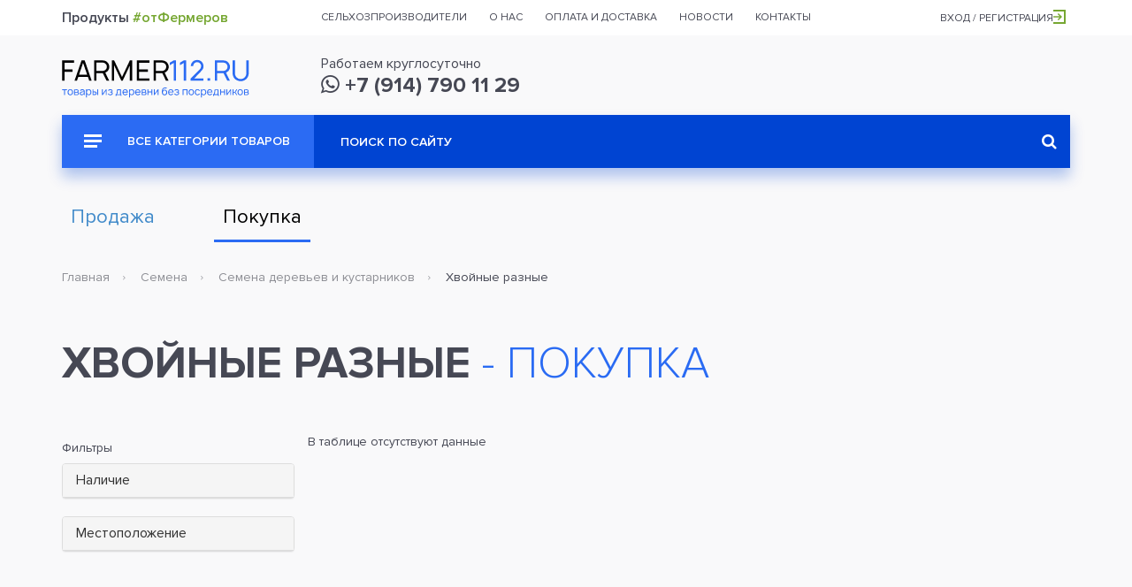

--- FILE ---
content_type: text/html;charset=UTF-8
request_url: https://farmer112.ru/shop/buy/category/khvoynyye_raznyye
body_size: 27661
content:




<!DOCTYPE html>
<html lang="ru">
<head>
	<meta charset="UTF-8">
	<title>Интернет-магазин</title>
	<meta name="viewport" content="width=device-width, initial-scale=1">
	<link rel="shortcut icon" href="/img/favicon.png" type="image/png">
	<link rel="stylesheet" href="/css/vendor/magnific-popup.css">
	<link rel="stylesheet" href="/css/vendor/bootstrap.min.css">
	<link rel="stylesheet" href="/css/vendor/select2.min.css">
	<link rel="stylesheet" href="/css/vendor/select2.fix.css">
	<link rel="stylesheet" href="/css/landing/remodal.css">
	<link rel="stylesheet" href="/css/landing/remodal-default-theme.css">
	<link rel="stylesheet" href="/css/landing/register_modal.css?0.0.120" type="text/css">
	<link rel="stylesheet" href="/css/shop/style.css?0.0.120" type="text/css">
    <link rel="stylesheet" href="/css/shop/new.css?0.0.120" type="text/css">
    <link rel="stylesheet" href="/css/shop/custom.css?0.0.120" type="text/css">
	<link rel="stylesheet" href="/css/landing/custom-datatable-paginate.css?0.0.120">
	<link rel="stylesheet" href="/css/categorized-checkboxes.css?0.0.120">
	
	
	<!-- Yandex.RTB -->
	<link rel="stylesheet" href="/css/landing/ya-rtb.css">
	<script>window.yaContextCb=window.yaContextCb||[]</script>
	<script src="https://yandex.ru/ads/system/context.js" async></script>
</head>
<body class="display-buy">

    <header id="header_top">
        <div class="container">
            <div class="row">
                <div class="col-lg-3 visible-lg" id="header_top_headline">Продукты <span>#отФермеров</span></div>
                <nav class="col-lg-7 col-sm-9">
                    <ul>
                        <li><a href="#">Сельхозпроизводители</a></li>
                        <li><a href="#">О нас</a></li>
                        <li><a href="#">Оплата и доставка</a></li>
                        <li><a href="#">Новости<span class="header_top_counter"></span></a></li>
                        <li><a href="#">Контакты</a></li>
                    </ul>
                </nav>
                <div class="col-lg-2 col-sm-3" id="header_top_location">
                	
                	
                		<a class="register_link" href="#">Вход / Регистрация<i class="icon icon-login_arrow"></i></a>
                	
                </div>
            </div>
        </div>
    </header>


    <header class="front_page" id="header_main">
        <div class="container">
            <div class="row">
                <div class="col-md-3" id="header_main_logo">
                    <a href="/"><img src="/img/shop/logo.svg" alt="Farmer112"></a>
                </div>
                <div class="col-md-6 col-sm-8 header_main_col_wrp" id="header_main_contacts">
                    <div>
                        Работаем круглосуточно<br><a href="tel:+79147901129"><i class="fa fa-whatsapp"></i>&nbsp;+7 (914) 790 11 29</a>
                    </div>
                </div>
            </div>
        </div>
    </header>


    <section class="container">
        <div id="top_menu">
            <div class="container-fluid">
                <div class="row">
                    <div class="col-lg-9 col-lg-push-3 col-md-8 col-md-push-4">
                        <form action="/shop/buy/search">
                            <input type="text" name="keywords" placeholder="Поиск по сайту">
                            <button type="submit"><i class="fa fa-search" aria-hidden="true"></i></button>
                        </form>
                    </div>                    
                    <div class="col-lg-3 col-lg-pull-9 col-md-4 col-md-pull-8 hidden-sm">
                        <a href="#" id="top_menu_btn"><i class="icon icon-menu_more"></i> Все категории товаров</a>
                        <div id="top_menu_dd">
                            <ul>
                            	
	                                <li><a href="/shop/buy/category/dlya_zhivotnykh"><span>Для животных</span></a>
	                                	
		                                    <div class="top_menu_dd_sub">
		                                        <div>
		                                        	
		                                        	
		                                        	
			                                        <div>
		                                        		
			                                                <ul>
			                                                    <li><a href="/shop/buy/category/dlya_gryzunov" class="h">Для грызунов</a></li>
			                                                    
			                                                </ul>
			                                                
		                                            	
			                                                <ul>
			                                                    <li><a href="/shop/buy/category/dlya_koshek" class="h">Для кошек</a></li>
			                                                    
			                                                </ul>
			                                                
		                                        				
		                                        				</div><div>
			                                                
		                                            	
			                                                <ul>
			                                                    <li><a href="/shop/buy/category/dlya_ptits" class="h">Для птиц</a></li>
			                                                    
			                                                </ul>
			                                                
		                                            	
			                                                <ul>
			                                                    <li><a href="/shop/buy/category/dlya_ryb_i_reptiliy" class="h">Для рыб и рептилий</a></li>
			                                                    
			                                                </ul>
			                                                
		                                        				
		                                        				</div><div>
			                                                
		                                            	
			                                                <ul>
			                                                    <li><a href="/shop/buy/category/dlya_sobak" class="h">Для собак</a></li>
			                                                    
			                                                </ul>
			                                                
		                                            	                              
			                                        </div>
		                                        </div>
		                                    </div>
	                                    
	                                </li>
                                
	                                <li><a href="/shop/buy/category/zhivotnyye"><span>Животные</span></a>
	                                	
		                                    <div class="top_menu_dd_sub">
		                                        <div>
		                                        	
		                                        	
		                                        	
			                                        <div>
		                                        		
			                                                <ul>
			                                                    <li><a href="/shop/buy/category/bykiproizvoditeli_plemennyye" class="h">Быки-производители племенные</a></li>
			                                                    
			                                                </ul>
			                                                
		                                            	
			                                                <ul>
			                                                    <li><a href="/shop/buy/category/bychki_i_telochki_" class="h">Бычки и телочки </a></li>
			                                                    
			                                                </ul>
			                                                
		                                            	
			                                                <ul>
			                                                    <li><a href="/shop/buy/category/gusi" class="h">Гуси</a></li>
			                                                    
			                                                </ul>
			                                                
		                                            	
			                                                <ul>
			                                                    <li><a href="/shop/buy/category/gusyata" class="h">Гусята</a></li>
			                                                    
			                                                </ul>
			                                                
		                                            	
			                                                <ul>
			                                                    <li><a href="/shop/buy/category/doynyye_korovy" class="h">Дойные коровы</a></li>
			                                                    
			                                                </ul>
			                                                
		                                            	
			                                                <ul>
			                                                    <li><a href="/shop/buy/category/indyuki" class="h">Индюки</a></li>
			                                                    
			                                                </ul>
			                                                
		                                        				
		                                        				</div><div>
			                                                
		                                            	
			                                                <ul>
			                                                    <li><a href="/shop/buy/category/kozlykozykozlyata" class="h">Козлы/козы/козлята</a></li>
			                                                    
			                                                </ul>
			                                                
		                                            	
			                                                <ul>
			                                                    <li><a href="/shop/buy/category/krolik1" class="h">Кролик</a></li>
			                                                    
			                                                </ul>
			                                                
		                                            	
			                                                <ul>
			                                                    <li><a href="/shop/buy/category/kury" class="h">Куры</a></li>
			                                                    
			                                                </ul>
			                                                
		                                            	
			                                                <ul>
			                                                    <li><a href="/shop/buy/category/molodnyak_krs_" class="h">молодняк КРС </a></li>
			                                                    
			                                                </ul>
			                                                
		                                            	
			                                                <ul>
			                                                    <li><a href="/shop/buy/category/neteli_glubokoy_stelnosti" class="h">Нетели глубокой стельности</a></li>
			                                                    
			                                                </ul>
			                                                
		                                        				
		                                        				</div><div>
			                                                
		                                            	
			                                                <ul>
			                                                    <li><a href="/shop/buy/category/petukhi" class="h">Петухи</a></li>
			                                                    
			                                                </ul>
			                                                
		                                            	
			                                                <ul>
			                                                    <li><a href="/shop/buy/category/utki" class="h">Утки</a></li>
			                                                    
			                                                </ul>
			                                                
		                                            	
			                                                <ul>
			                                                    <li><a href="/shop/buy/category/utyata" class="h">Утята</a></li>
			                                                    
			                                                </ul>
			                                                
		                                            	
			                                                <ul>
			                                                    <li><a href="/shop/buy/category/tsyplyata" class="h">Цыплята</a></li>
			                                                    
			                                                </ul>
			                                                
		                                            	
			                                                <ul>
			                                                    <li><a href="/shop/buy/category/yagnyata" class="h">Ягнята</a></li>
			                                                    
			                                                </ul>
			                                                
		                                            	                              
			                                        </div>
		                                        </div>
		                                    </div>
	                                    
	                                </li>
                                
	                                <li><a href="/shop/buy/category/korma"><span>Корма</span></a>
	                                	
		                                    <div class="top_menu_dd_sub">
		                                        <div>
		                                        	
		                                        	
		                                        	
			                                        <div>
		                                        		
			                                                <ul>
			                                                    <li><a href="/shop/buy/category/grubyye" class="h">грубые</a></li>
			                                                    
		                                        					
			                                                    		<li><a href="/shop/buy/category/molodyye_pobegi_i_vetki_derevyev">молодые побеги и ветки деревьев</a></li>
			                                                    	
			                                                    		<li><a href="/shop/buy/category/senazh">сенаж</a></li>
			                                                    	
			                                                    		<li><a href="/shop/buy/category/seno">сено</a></li>
			                                                    	
			                                                    		<li><a href="/shop/buy/category/soloma">солома</a></li>
			                                                    	
			                                                    
			                                                </ul>
			                                                
		                                            	
			                                                <ul>
			                                                    <li><a href="/shop/buy/category/zelenyye" class="h">зеленые</a></li>
			                                                    
		                                        					
			                                                    		<li><a href="/shop/buy/category/_otava"> отава</a></li>
			                                                    	
			                                                    		<li><a href="/shop/buy/category/bakhchevyye_i_dr">бахчевые и др</a></li>
			                                                    	
			                                                    		<li><a href="/shop/buy/category/botva">ботва</a></li>
			                                                    	
			                                                    		<li><a href="/shop/buy/category/zlakovyye_i_bobovyye_kultury">злаковые и бобовые культуры</a></li>
			                                                    	
			                                                    
			                                                </ul>
			                                                
		                                            	
			                                                <ul>
			                                                    <li><a href="/shop/buy/category/zernovyye1" class="h">Зерновые</a></li>
			                                                    
		                                        					
			                                                    		<li><a href="/shop/buy/category/kukuruza1">Кукуруза</a></li>
			                                                    	
			                                                    		<li><a href="/shop/buy/category/oves1">Овес</a></li>
			                                                    	
			                                                    		<li><a href="/shop/buy/category/pshenitsa1">Пшеница</a></li>
			                                                    	
			                                                    		<li><a href="/shop/buy/category/yachmen1">Ячмень</a></li>
			                                                    	
			                                                    
			                                                </ul>
			                                                
		                                        				
		                                        				</div><div>
			                                                
		                                            	
			                                                <ul>
			                                                    <li><a href="/shop/buy/category/kontsentrirovannyye" class="h">концентрированные</a></li>
			                                                    
		                                        					
			                                                    		<li><a href="/shop/buy/category/boby2">бобы</a></li>
			                                                    	
			                                                    		<li><a href="/shop/buy/category/gorokh3">горох</a></li>
			                                                    	
			                                                    		<li><a href="/shop/buy/category/lyupin1">люпин</a></li>
			                                                    	
			                                                    		<li><a href="/shop/buy/category/soya1">соя</a></li>
			                                                    	
			                                                    		<li><a href="/shop/buy/category/chechevitsa1">чечевица</a></li>
			                                                    	
			                                                    
			                                                </ul>
			                                                
		                                            	
			                                                <ul>
			                                                    <li><a href="/shop/buy/category/korma_zhivotnogo_proiskhozhdeniya" class="h">корма животного происхождения</a></li>
			                                                    
		                                        					
			                                                    		<li><a href="/shop/buy/category/kostyanaya_muka">костяная мука</a></li>
			                                                    	
			                                                    		<li><a href="/shop/buy/category/myasnaya_ili_rybnaya_muka">мясная или рыбная мука</a></li>
			                                                    	
			                                                    		<li><a href="/shop/buy/category/rybnyy_farsh">Рыбный фарш</a></li>
			                                                    	
			                                                    
			                                                </ul>
			                                                
		                                        				
		                                        				</div><div>
			                                                
		                                            	
			                                                <ul>
			                                                    <li><a href="/shop/buy/category/otkhody_pishchevoy_promyshlennosti" class="h">отходы пищевой промышленности</a></li>
			                                                    
		                                        					
			                                                    		<li><a href="/shop/buy/category/_zhmykh"> жмых</a></li>
			                                                    	
			                                                    		<li><a href="/shop/buy/category/barda">барда</a></li>
			                                                    	
			                                                    		<li><a href="/shop/buy/category/drobina">дробина</a></li>
			                                                    	
			                                                    		<li><a href="/shop/buy/category/zhom">жом</a></li>
			                                                    	
			                                                    		<li><a href="/shop/buy/category/melassa">меласса</a></li>
			                                                    	
			                                                    		<li><a href="/shop/buy/category/shrot">шрот</a></li>
			                                                    	
			                                                    
			                                                </ul>
			                                                
		                                            	
			                                                <ul>
			                                                    <li><a href="/shop/buy/category/sochnyye" class="h">сочные</a></li>
			                                                    
		                                        					
			                                                    		<li><a href="/shop/buy/category/kombinirovannyy_silos">комбинированный силос</a></li>
			                                                    	
			                                                    		<li><a href="/shop/buy/category/korneklubneplody">корнеклубнеплоды</a></li>
			                                                    	
			                                                    		<li><a href="/shop/buy/category/silos">силос</a></li>
			                                                    	
			                                                    
			                                                </ul>
			                                                
		                                            	                              
			                                        </div>
		                                        </div>
		                                    </div>
	                                    
	                                </li>
                                
	                                <li><a href="/shop/buy/category/lekarstvennaya_produktsiya_rasteniya_i_syrye"><span>Лекарственная продукция, растения и сырье</span></a>
	                                	
		                                    <div class="top_menu_dd_sub">
		                                        <div>
		                                        	
		                                        	
		                                        	
			                                        <div>
		                                        		
			                                                <ul>
			                                                    <li><a href="/shop/buy/category/moreprodukty1" class="h">морепродукты</a></li>
			                                                    
		                                        					
			                                                    		<li><a href="/shop/buy/category/ikra_morskogo_yezha">Икра морского ежа</a></li>
			                                                    	
			                                                    		<li><a href="/shop/buy/category/morskaya_kapusta1">Морская капуста</a></li>
			                                                    	
			                                                    		<li><a href="/shop/buy/category/produkty_iz_vodorosley">Продукты из водорослей</a></li>
			                                                    	
			                                                    		<li><a href="/shop/buy/category/trepang1">Трепанг</a></li>
			                                                    	
			                                                    
			                                                </ul>
			                                                
		                                        				
		                                        				</div><div>
			                                                
		                                            	
			                                                <ul>
			                                                    <li><a href="/shop/buy/category/rasteniya" class="h">Растения</a></li>
			                                                    
		                                        					
			                                                    		<li><a href="/shop/buy/category/zhenshen">Женьшень</a></li>
			                                                    	
			                                                    
			                                                </ul>
			                                                
		                                            	                              
			                                        </div>
		                                        </div>
		                                    </div>
	                                    
	                                </li>
                                
	                                <li><a href="/shop/buy/category/produkty_pitaniya"><span>Продукты питания</span></a>
	                                	
		                                    <div class="top_menu_dd_sub">
		                                        <div>
		                                        	
		                                        	
		                                        	
			                                        <div>
		                                        		
			                                                <ul>
			                                                    <li><a href="/shop/buy/category/bakaleya" class="h">Бакалея</a></li>
			                                                    
		                                        					
			                                                    		<li><a href="/shop/buy/category/kofe">Кофе</a></li>
			                                                    	
			                                                    		<li><a href="/shop/buy/category/krupy">Крупы</a></li>
			                                                    	
			                                                    		<li><a href="/shop/buy/category/makaronnyye_izdeliya">Макаронные изделия</a></li>
			                                                    	
			                                                    		<li><a href="/shop/buy/category/muka">Мука</a></li>
			                                                    	
			                                                    		<li><a href="/shop/buy/category/sousy1">Соусы</a></li>
			                                                    	
			                                                    		<li><a href="/shop/buy/category/sukhofrukty">Сухофрукты</a></li>
			                                                    	
			                                                    		<li><a href="/shop/buy/category/khlopya">Хлопья</a></li>
			                                                    	
			                                                    		<li><a href="/shop/buy/category/chipsy">Чипсы</a></li>
			                                                    	
			                                                    		<li><a href="/shop/buy/category/prochiye5">Прочие</a></li>
			                                                    	
			                                                    
			                                                </ul>
			                                                
		                                            	
			                                                <ul>
			                                                    <li><a href="/shop/buy/category/bobovyye" class="h">Бобовые</a></li>
			                                                    
		                                        					
			                                                    		<li><a href="/shop/buy/category/arakhis">Арахис</a></li>
			                                                    	
			                                                    		<li><a href="/shop/buy/category/vika">Вика</a></li>
			                                                    	
			                                                    		<li><a href="/shop/buy/category/gorokh2">Горох</a></li>
			                                                    	
			                                                    		<li><a href="/shop/buy/category/klever_lugovoy">Клевер луговой</a></li>
			                                                    	
			                                                    		<li><a href="/shop/buy/category/kormovyye_boby">Кормовые бобы</a></li>
			                                                    	
			                                                    		<li><a href="/shop/buy/category/lyupin">Люпин</a></li>
			                                                    	
			                                                    		<li><a href="/shop/buy/category/nut">Нут</a></li>
			                                                    	
			                                                    		<li><a href="/shop/buy/category/soya">Соя</a></li>
			                                                    	
			                                                    		<li><a href="/shop/buy/category/fasol2">Фасоль</a></li>
			                                                    	
			                                                    		<li><a href="/shop/buy/category/chechevitsa">Чечевица</a></li>
			                                                    	
			                                                    		<li><a href="/shop/buy/category/espartset">Эспарцет</a></li>
			                                                    	
			                                                    
			                                                </ul>
			                                                
		                                            	
			                                                <ul>
			                                                    <li><a href="/shop/buy/category/detskoye_pitaniye" class="h">Детское питание</a></li>
			                                                    
		                                        					
			                                                    		<li><a href="/shop/buy/category/kashi">Каши</a></li>
			                                                    	
			                                                    		<li><a href="/shop/buy/category/molochnyye_smesi">Молочные смеси</a></li>
			                                                    	
			                                                    		<li><a href="/shop/buy/category/myasnoye_pyure">Мясное пюре</a></li>
			                                                    	
			                                                    		<li><a href="/shop/buy/category/napitki1">Напитки</a></li>
			                                                    	
			                                                    		<li><a href="/shop/buy/category/ovoshchnoye_pyure">овощное пюре</a></li>
			                                                    	
			                                                    		<li><a href="/shop/buy/category/pechenye">Печенье</a></li>
			                                                    	
			                                                    		<li><a href="/shop/buy/category/fruktovoye_pyure">Фруктовое пюре</a></li>
			                                                    	
			                                                    		<li><a href="/shop/buy/category/prochiye4">Прочие</a></li>
			                                                    	
			                                                    
			                                                </ul>
			                                                
		                                            	
			                                                <ul>
			                                                    <li><a href="/shop/buy/category/dikorosy" class="h">Дикоросы</a></li>
			                                                    
		                                        					
			                                                    		<li><a href="/shop/buy/category/griby">Грибы</a></li>
			                                                    	
			                                                    		<li><a href="/shop/buy/category/orekhi">Орехи</a></li>
			                                                    	
			                                                    		<li><a href="/shop/buy/category/rasteniya1">Растения</a></li>
			                                                    	
			                                                    		<li><a href="/shop/buy/category/yagody">Ягоды</a></li>
			                                                    	
			                                                    		<li><a href="/shop/buy/category/drugoye8">Другое</a></li>
			                                                    	
			                                                    
			                                                </ul>
			                                                
		                                            	
			                                                <ul>
			                                                    <li><a href="/shop/buy/category/dich" class="h">Дичь</a></li>
			                                                    
		                                        					
			                                                    		<li><a href="/shop/buy/category/myaso1">Мясо</a></li>
			                                                    	
			                                                    		<li><a href="/shop/buy/category/ptitsa2">Птица</a></li>
			                                                    	
			                                                    		<li><a href="/shop/buy/category/ryba1">Рыба</a></li>
			                                                    	
			                                                    		<li><a href="/shop/buy/category/drugoye7">Другое</a></li>
			                                                    	
			                                                    
			                                                </ul>
			                                                
		                                            	
			                                                <ul>
			                                                    <li><a href="/shop/buy/category/zamorozhennyye_blyuda_i_polufabrikaty" class="h">Замороженные блюда и полуфабрикаты</a></li>
			                                                    
		                                        					
			                                                    		<li><a href="/shop/buy/category/vareniki">Вареники</a></li>
			                                                    	
			                                                    		<li><a href="/shop/buy/category/kotlety">Котлеты</a></li>
			                                                    	
			                                                    		<li><a href="/shop/buy/category/manty">Манты</a></li>
			                                                    	
			                                                    		<li><a href="/shop/buy/category/myasnyye_izdeliya">Мясные изделия</a></li>
			                                                    	
			                                                    		<li><a href="/shop/buy/category/ovoshchnyye_izdeliya">Овощные изделия</a></li>
			                                                    	
			                                                    		<li><a href="/shop/buy/category/pelmeni">Пельмени</a></li>
			                                                    	
			                                                    		<li><a href="/shop/buy/category/pozy">Позы</a></li>
			                                                    	
			                                                    		<li><a href="/shop/buy/category/rybnyye_izdeliya">Рыбные изделия</a></li>
			                                                    	
			                                                    		<li><a href="/shop/buy/category/tifteli">Тифтели</a></li>
			                                                    	
			                                                    		<li><a href="/shop/buy/category/farsh">Фарш</a></li>
			                                                    	
			                                                    		<li><a href="/shop/buy/category/drugoye2">Другое</a></li>
			                                                    	
			                                                    
			                                                </ul>
			                                                
		                                            	
			                                                <ul>
			                                                    <li><a href="/shop/buy/category/zernovyye" class="h">Зерновые</a></li>
			                                                    
		                                        					
			                                                    		<li><a href="/shop/buy/category/grechikha1">Гречиха</a></li>
			                                                    	
			                                                    		<li><a href="/shop/buy/category/kinoa">Киноа</a></li>
			                                                    	
			                                                    		<li><a href="/shop/buy/category/kukuruza2">Кукуруза</a></li>
			                                                    	
			                                                    		<li><a href="/shop/buy/category/kunzhut">Кунжут</a></li>
			                                                    	
			                                                    		<li><a href="/shop/buy/category/lebeda">Лебеда</a></li>
			                                                    	
			                                                    		<li><a href="/shop/buy/category/oves">Овес</a></li>
			                                                    	
			                                                    		<li><a href="/shop/buy/category/podsolnechnik">Подсолнечник</a></li>
			                                                    	
			                                                    		<li><a href="/shop/buy/category/proso">Просо</a></li>
			                                                    	
			                                                    		<li><a href="/shop/buy/category/pshenitsa">Пшеница</a></li>
			                                                    	
			                                                    		<li><a href="/shop/buy/category/raps">Рапс</a></li>
			                                                    	
			                                                    		<li><a href="/shop/buy/category/ris">Рис</a></li>
			                                                    	
			                                                    		<li><a href="/shop/buy/category/rozh">Рожь</a></li>
			                                                    	
			                                                    		<li><a href="/shop/buy/category/sorgo">Сорго</a></li>
			                                                    	
			                                                    		<li><a href="/shop/buy/category/tritikale">Тритикале</a></li>
			                                                    	
			                                                    		<li><a href="/shop/buy/category/yachmen">Ячмень</a></li>
			                                                    	
			                                                    
			                                                </ul>
			                                                
		                                            	
			                                                <ul>
			                                                    <li><a href="/shop/buy/category/konditerskiye_izdeliya" class="h">Кондитерские изделия</a></li>
			                                                    
		                                        					
			                                                    		<li><a href="/shop/buy/category/vostochnyye_sladosti">Восточные сладости</a></li>
			                                                    	
			                                                    		<li><a href="/shop/buy/category/zhevatelnaya_rezinka">Жевательная резинка</a></li>
			                                                    	
			                                                    		<li><a href="/shop/buy/category/zefir_pastila">Зефир, пастила</a></li>
			                                                    	
			                                                    		<li><a href="/shop/buy/category/keksy_i_rulety">Кексы и рулеты</a></li>
			                                                    	
			                                                    		<li><a href="/shop/buy/category/konfety_karamel_ledentsy">Конфеты, карамель, леденцы</a></li>
			                                                    	
			                                                    		<li><a href="/shop/buy/category/marmelad">Мармелад</a></li>
			                                                    	
			                                                    		<li><a href="/shop/buy/category/pechenye_kreker">Печенье, крекер</a></li>
			                                                    	
			                                                    		<li><a href="/shop/buy/category/pryaniki_vafli">Пряники, вафли</a></li>
			                                                    	
			                                                    		<li><a href="/shop/buy/category/sezonnyye_konditerskiye_izdeliya_k_prazdnikam">Сезонные кондитерские изделия к праздникам</a></li>
			                                                    	
			                                                    		<li><a href="/shop/buy/category/sukhari_baranki_sushki">Сухари, баранки, сушки</a></li>
			                                                    	
			                                                    		<li><a href="/shop/buy/category/torty_pirozhnyye_biskvity_korzhi">Торты, пирожные, бисквиты, коржи</a></li>
			                                                    	
			                                                    		<li><a href="/shop/buy/category/frukty_i_orekhi_v_glazuri_drazhe">Фрукты и орехи в глазури, драже</a></li>
			                                                    	
			                                                    		<li><a href="/shop/buy/category/shokolad_i_shokoladnyye_izdeliya">Шоколад и шоколадные изделия</a></li>
			                                                    	
			                                                    		<li><a href="/shop/buy/category/drugiye">Другие</a></li>
			                                                    	
			                                                    
			                                                </ul>
			                                                
		                                        				
		                                        				</div><div>
			                                                
		                                            	
			                                                <ul>
			                                                    <li><a href="/shop/buy/category/konservatsiya" class="h">Консервация</a></li>
			                                                    
		                                        					
			                                                    		<li><a href="/shop/buy/category/varenye">Варенье</a></li>
			                                                    	
			                                                    		<li><a href="/shop/buy/category/griby_konservatsiya">Грибы консервация</a></li>
			                                                    	
			                                                    		<li><a href="/shop/buy/category/dikorosy_konservatsiya">Дикоросы консервация</a></li>
			                                                    	
			                                                    		<li><a href="/shop/buy/category/myaso_konservatsiya">Мясо консервация</a></li>
			                                                    	
			                                                    		<li><a href="/shop/buy/category/ovoshchi_konservatsiya">Овощи консервация</a></li>
			                                                    	
			                                                    		<li><a href="/shop/buy/category/ptitsa_konservatsiya">Птица консервация</a></li>
			                                                    	
			                                                    		<li><a href="/shop/buy/category/ryba_konservatsiya">Рыба консервация</a></li>
			                                                    	
			                                                    		<li><a href="/shop/buy/category/frukty_konservatsiya">Фрукты консервация</a></li>
			                                                    	
			                                                    		<li><a href="/shop/buy/category/drugoye_konservatsiya">Другое консервация</a></li>
			                                                    	
			                                                    
			                                                </ul>
			                                                
		                                            	
			                                                <ul>
			                                                    <li><a href="/shop/buy/category/med__produkty_pchelovodstva" class="h">Мед / продукты пчеловодства</a></li>
			                                                    
		                                        					
			                                                    		<li><a href="/shop/buy/category/med_araliya">Мед аралия</a></li>
			                                                    	
			                                                    		<li><a href="/shop/buy/category/med_barkhat">Мед бархат</a></li>
			                                                    	
			                                                    		<li><a href="/shop/buy/category/med_grechikha">Мед гречиха</a></li>
			                                                    	
			                                                    		<li><a href="/shop/buy/category/med_dyagel">Мед дягель</a></li>
			                                                    	
			                                                    		<li><a href="/shop/buy/category/med_labaznik_tavolga">Мед лабазник (таволга)</a></li>
			                                                    	
			                                                    		<li><a href="/shop/buy/category/med_lipa">Мед липа</a></li>
			                                                    	
			                                                    		<li><a href="/shop/buy/category/med_malina">Мед малина</a></li>
			                                                    	
			                                                    		<li><a href="/shop/buy/category/med_oduvanchik">Мед одуванчик</a></li>
			                                                    	
			                                                    		<li><a href="/shop/buy/category/med_raznotsvet">Мед разноцвет</a></li>
			                                                    	
			                                                    		<li><a href="/shop/buy/category/med_serpukha">Мед серпуха</a></li>
			                                                    	
			                                                    		<li><a href="/shop/buy/category/med_tayezhnyy">Мед таежный</a></li>
			                                                    	
			                                                    		<li><a href="/shop/buy/category/nastoyka_lichinki_voskovoy_moli">Настойка личинки восковой моли</a></li>
			                                                    	
			                                                    		<li><a href="/shop/buy/category/nastoyka_pchelinogo_podmora">Настойка пчелиного подмора</a></li>
			                                                    	
			                                                    		<li><a href="/shop/buy/category/propolis">Прополис</a></li>
			                                                    	
			                                                    		<li><a href="/shop/buy/category/pchelinyy_vosk">Пчелиный воск</a></li>
			                                                    	
			                                                    		<li><a href="/shop/buy/category/pchelinyy_podmor_">Пчелиный подмор </a></li>
			                                                    	
			                                                    		<li><a href="/shop/buy/category/pyltsa">Пыльца</a></li>
			                                                    	
			                                                    		<li><a href="/shop/buy/category/drugoye6">Другое</a></li>
			                                                    	
			                                                    
			                                                </ul>
			                                                
		                                            	
			                                                <ul>
			                                                    <li><a href="/shop/buy/category/molochnyye_produkty" class="h">Молочные продукты</a></li>
			                                                    
		                                        					
			                                                    		<li><a href="/shop/buy/category/bioyogurt">Биойогурт</a></li>
			                                                    	
			                                                    		<li><a href="/shop/buy/category/biokefir">Биокефир</a></li>
			                                                    	
			                                                    		<li><a href="/shop/buy/category/brynza">Брынза</a></li>
			                                                    	
			                                                    		<li><a href="/shop/buy/category/varenets">Варенец</a></li>
			                                                    	
			                                                    		<li><a href="/shop/buy/category/yogurt">Йогурт</a></li>
			                                                    	
			                                                    		<li><a href="/shop/buy/category/kefir">Кефир</a></li>
			                                                    	
			                                                    		<li><a href="/shop/buy/category/krem_tvorozhennyy">Крем твороженный</a></li>
			                                                    	
			                                                    		<li><a href="/shop/buy/category/maslo_slivochnoye">Масло сливочное</a></li>
			                                                    	
			                                                    		<li><a href="/shop/buy/category/moloko">Молоко</a></li>
			                                                    	
			                                                    		<li><a href="/shop/buy/category/moloko_sgushchennoye">Молоко сгущенное</a></li>
			                                                    	
			                                                    		<li><a href="/shop/buy/category/moloko_toplenoye">Молоко топленое</a></li>
			                                                    	
			                                                    		<li><a href="/shop/buy/category/moloko_tselnoye">Молоко цельное</a></li>
			                                                    	
			                                                    		<li><a href="/shop/buy/category/morozhennoye">Мороженное</a></li>
			                                                    	
			                                                    		<li><a href="/shop/buy/category/prostokvasha">Простокваша</a></li>
			                                                    	
			                                                    		<li><a href="/shop/buy/category/ryazhenka">Ряженка</a></li>
			                                                    	
			                                                    		<li><a href="/shop/buy/category/slivki">Сливки</a></li>
			                                                    	
			                                                    		<li><a href="/shop/buy/category/smetana">Сметана</a></li>
			                                                    	
			                                                    		<li><a href="/shop/buy/category/smetannyy_desert">Сметанный десерт</a></li>
			                                                    	
			                                                    		<li><a href="/shop/buy/category/syvorotka">Сыворотка</a></li>
			                                                    	
			                                                    		<li><a href="/shop/buy/category/syr">Сыр</a></li>
			                                                    	
			                                                    		<li><a href="/shop/buy/category/syr_plavlenyy">Сыр плавленый</a></li>
			                                                    	
			                                                    		<li><a href="/shop/buy/category/tvorog">Творог</a></li>
			                                                    	
			                                                    		<li><a href="/shop/buy/category/tvorozhnaya_massa">Творожная масса</a></li>
			                                                    	
			                                                    		<li><a href="/shop/buy/category/prochiye">Прочие</a></li>
			                                                    	
			                                                    
			                                                </ul>
			                                                
		                                            	
			                                                <ul>
			                                                    <li><a href="/shop/buy/category/moreprodukty" class="h">Морепродукты</a></li>
			                                                    
		                                        					
			                                                    		<li><a href="/shop/buy/category/grebeshok">Гребешок</a></li>
			                                                    	
			                                                    		<li><a href="/shop/buy/category/krab">Краб</a></li>
			                                                    	
			                                                    		<li><a href="/shop/buy/category/krevetka">Креветка</a></li>
			                                                    	
			                                                    		<li><a href="/shop/buy/category/medvedka">Медведка</a></li>
			                                                    	
			                                                    		<li><a href="/shop/buy/category/midii">Мидии</a></li>
			                                                    	
			                                                    		<li><a href="/shop/buy/category/morskaya_kapusta">Морская капуста</a></li>
			                                                    	
			                                                    		<li><a href="/shop/buy/category/spizula">Спизула</a></li>
			                                                    	
			                                                    		<li><a href="/shop/buy/category/trepang">Трепанг</a></li>
			                                                    	
			                                                    		<li><a href="/shop/buy/category/drugoye3">Другое</a></li>
			                                                    	
			                                                    
			                                                </ul>
			                                                
		                                            	
			                                                <ul>
			                                                    <li><a href="/shop/buy/category/myaso" class="h">Мясо</a></li>
			                                                    
		                                        					
			                                                    		<li><a href="/shop/buy/category/baranina">Баранина</a></li>
			                                                    	
			                                                    		<li><a href="/shop/buy/category/govyadina">Говядина</a></li>
			                                                    	
			                                                    		<li><a href="/shop/buy/category/zalivnyye_i_kholodtsy">Заливные и холодцы</a></li>
			                                                    	
			                                                    		<li><a href="/shop/buy/category/kozlyatina">Козлятина</a></li>
			                                                    	
			                                                    		<li><a href="/shop/buy/category/kolbasy_sosiski_rulety">Колбасы, сосиски, рулеты</a></li>
			                                                    	
			                                                    		<li><a href="/shop/buy/category/konina">Конина</a></li>
			                                                    	
			                                                    		<li><a href="/shop/buy/category/kopchenosti1">Копчености</a></li>
			                                                    	
			                                                    		<li><a href="/shop/buy/category/krolik">Кролик</a></li>
			                                                    	
			                                                    		<li><a href="/shop/buy/category/polufabrikaty">Полуфабрикаты</a></li>
			                                                    	
			                                                    		<li><a href="/shop/buy/category/svinina">Свинина</a></li>
			                                                    	
			                                                    		<li><a href="/shop/buy/category/telyatina">Телятина</a></li>
			                                                    	
			                                                    		<li><a href="/shop/buy/category/shashlyk">Шашлык</a></li>
			                                                    	
			                                                    		<li><a href="/shop/buy/category/drugoye">Другое</a></li>
			                                                    	
			                                                    
			                                                </ul>
			                                                
		                                            	
			                                                <ul>
			                                                    <li><a href="/shop/buy/category/napitki" class="h">Напитки</a></li>
			                                                    
		                                        					
			                                                    		<li><a href="/shop/buy/category/morsy">Морсы</a></li>
			                                                    	
			                                                    		<li><a href="/shop/buy/category/soki">Соки</a></li>
			                                                    	
			                                                    		<li><a href="/shop/buy/category/prochiye2">Прочие</a></li>
			                                                    	
			                                                    
			                                                </ul>
			                                                
		                                            	
			                                                <ul>
			                                                    <li><a href="/shop/buy/category/ovoshchi" class="h">Овощи</a></li>
			                                                    
		                                        					
			                                                    		<li><a href="/shop/buy/category/baklazhany">Баклажаны</a></li>
			                                                    	
			                                                    		<li><a href="/shop/buy/category/zelen">Зелень</a></li>
			                                                    	
			                                                    		<li><a href="/shop/buy/category/kabachki">Кабачки</a></li>
			                                                    	
			                                                    		<li><a href="/shop/buy/category/kapusta">Капуста</a></li>
			                                                    	
			                                                    		<li><a href="/shop/buy/category/kartofel">Картофель</a></li>
			                                                    	
			                                                    		<li><a href="/shop/buy/category/luk">Лук</a></li>
			                                                    	
			                                                    		<li><a href="/shop/buy/category/morkov">Морковь</a></li>
			                                                    	
			                                                    		<li><a href="/shop/buy/category/ogurtsy">Огурцы</a></li>
			                                                    	
			                                                    		<li><a href="/shop/buy/category/perets_gorkiy">Перец Горький</a></li>
			                                                    	
			                                                    		<li><a href="/shop/buy/category/perets_sladkiy2">Перец сладкий</a></li>
			                                                    	
			                                                    		<li><a href="/shop/buy/category/pomidory">Помидоры</a></li>
			                                                    	
			                                                    		<li><a href="/shop/buy/category/svekla">Свекла</a></li>
			                                                    	
			                                                    		<li><a href="/shop/buy/category/tykvy">Тыквы</a></li>
			                                                    	
			                                                    		<li><a href="/shop/buy/category/chesnok">Чеснок</a></li>
			                                                    	
			                                                    		<li><a href="/shop/buy/category/drugoye4">Другое</a></li>
			                                                    	
			                                                    
			                                                </ul>
			                                                
		                                            	
			                                                <ul>
			                                                    <li><a href="/shop/buy/category/prigotovlennyye_blyuda" class="h">Приготовленные блюда</a></li>
			                                                    
		                                        					
			                                                    		<li><a href="/shop/buy/category/garnir">Гарнир</a></li>
			                                                    	
			                                                    		<li><a href="/shop/buy/category/goryachiye">Горячие</a></li>
			                                                    	
			                                                    		<li><a href="/shop/buy/category/deserty">Десерты</a></li>
			                                                    	
			                                                    		<li><a href="/shop/buy/category/zauski">Зауски</a></li>
			                                                    	
			                                                    		<li><a href="/shop/buy/category/lapsha">Лапша</a></li>
			                                                    	
			                                                    		<li><a href="/shop/buy/category/nabory">Наборы</a></li>
			                                                    	
			                                                    		<li><a href="/shop/buy/category/ris1">Рис</a></li>
			                                                    	
			                                                    		<li><a href="/shop/buy/category/salaty2">Салаты</a></li>
			                                                    	
			                                                    		<li><a href="/shop/buy/category/sousy">Соусы</a></li>
			                                                    	
			                                                    		<li><a href="/shop/buy/category/supy">Супы</a></li>
			                                                    	
			                                                    
			                                                </ul>
			                                                
		                                        				
		                                        				</div><div>
			                                                
		                                            	
			                                                <ul>
			                                                    <li><a href="/shop/buy/category/ptitsa" class="h">Птица</a></li>
			                                                    
		                                        					
			                                                    		<li><a href="/shop/buy/category/gus">Гусь</a></li>
			                                                    	
			                                                    		<li><a href="/shop/buy/category/zalivnyye_i_kholodtsy1">Заливные и холодцы</a></li>
			                                                    	
			                                                    		<li><a href="/shop/buy/category/indeyka">Индейка</a></li>
			                                                    	
			                                                    		<li><a href="/shop/buy/category/kolbasy_kupaty">Колбасы, купаты</a></li>
			                                                    	
			                                                    		<li><a href="/shop/buy/category/kopchenosti">Копчености</a></li>
			                                                    	
			                                                    		<li><a href="/shop/buy/category/kuritsa">Курица</a></li>
			                                                    	
			                                                    		<li><a href="/shop/buy/category/perepelka">Перепелка</a></li>
			                                                    	
			                                                    		<li><a href="/shop/buy/category/polufabrikaty1">Полуфабрикаты</a></li>
			                                                    	
			                                                    		<li><a href="/shop/buy/category/subprodukty">Субпродукты</a></li>
			                                                    	
			                                                    		<li><a href="/shop/buy/category/utka">Утка</a></li>
			                                                    	
			                                                    		<li><a href="/shop/buy/category/shashlyk1">Шашлык</a></li>
			                                                    	
			                                                    		<li><a href="/shop/buy/category/drugoye1">Другое</a></li>
			                                                    	
			                                                    
			                                                </ul>
			                                                
		                                            	
			                                                <ul>
			                                                    <li><a href="/shop/buy/category/ryba" class="h">Рыба</a></li>
			                                                    
		                                        					
			                                                    		<li><a href="/shop/buy/category/morskaya_ryba">Морская рыба</a></li>
			                                                    	
			                                                    		<li><a href="/shop/buy/category/polufabrikaty2">Полуфабрикаты</a></li>
			                                                    	
			                                                    		<li><a href="/shop/buy/category/presnovodnaya_ryba">Пресноводная рыба</a></li>
			                                                    	
			                                                    		<li><a href="/shop/buy/category/prochaya_ryba">Прочая рыба</a></li>
			                                                    	
			                                                    
			                                                </ul>
			                                                
		                                            	
			                                                <ul>
			                                                    <li><a href="/shop/buy/category/spetsii" class="h">Специи</a></li>
			                                                    
		                                        					
			                                                    		<li><a href="/shop/buy/category/imbir">Имбирь</a></li>
			                                                    	
			                                                    		<li><a href="/shop/buy/category/koritsa">Корица</a></li>
			                                                    	
			                                                    		<li><a href="/shop/buy/category/len_semya">Лен семя</a></li>
			                                                    	
			                                                    		<li><a href="/shop/buy/category/orekh_muskatnyy">Орех мускатный</a></li>
			                                                    	
			                                                    		<li><a href="/shop/buy/category/smes_spetsiy">Смесь специй</a></li>
			                                                    	
			                                                    		<li><a href="/shop/buy/category/tomaty">Томаты</a></li>
			                                                    	
			                                                    		<li><a href="/shop/buy/category/prochiye3">Прочие</a></li>
			                                                    	
			                                                    
			                                                </ul>
			                                                
		                                            	
			                                                <ul>
			                                                    <li><a href="/shop/buy/category/frukty" class="h">Фрукты</a></li>
			                                                    
		                                        					
			                                                    		<li><a href="/shop/buy/category/abrikosy">Абрикосы</a></li>
			                                                    	
			                                                    		<li><a href="/shop/buy/category/avokado">Авокадо</a></li>
			                                                    	
			                                                    		<li><a href="/shop/buy/category/ananas">Ананас</a></li>
			                                                    	
			                                                    		<li><a href="/shop/buy/category/apelsiny">Апельсины</a></li>
			                                                    	
			                                                    		<li><a href="/shop/buy/category/banany">Бананы</a></li>
			                                                    	
			                                                    		<li><a href="/shop/buy/category/vishnya">Вишня</a></li>
			                                                    	
			                                                    		<li><a href="/shop/buy/category/grushi">Груши</a></li>
			                                                    	
			                                                    		<li><a href="/shop/buy/category/durian">Дуриан</a></li>
			                                                    	
			                                                    		<li><a href="/shop/buy/category/kivi">Киви</a></li>
			                                                    	
			                                                    		<li><a href="/shop/buy/category/kokos">Кокос</a></li>
			                                                    	
			                                                    		<li><a href="/shop/buy/category/limony">Лимоны</a></li>
			                                                    	
			                                                    		<li><a href="/shop/buy/category/mango">Манго</a></li>
			                                                    	
			                                                    		<li><a href="/shop/buy/category/mandariny">Мандарины</a></li>
			                                                    	
			                                                    		<li><a href="/shop/buy/category/papayya">Папайя</a></li>
			                                                    	
			                                                    		<li><a href="/shop/buy/category/persiki">Персики</a></li>
			                                                    	
			                                                    		<li><a href="/shop/buy/category/slivy">Сливы</a></li>
			                                                    	
			                                                    		<li><a href="/shop/buy/category/khurma">Хурма</a></li>
			                                                    	
			                                                    		<li><a href="/shop/buy/category/yabloki">Яблоки</a></li>
			                                                    	
			                                                    		<li><a href="/shop/buy/category/drugoye5">Другое</a></li>
			                                                    	
			                                                    
			                                                </ul>
			                                                
		                                            	
			                                                <ul>
			                                                    <li><a href="/shop/buy/category/khlebobulochnaya_produktsiya" class="h">Хлебобулочная продукция</a></li>
			                                                    
		                                        					
			                                                    		<li><a href="/shop/buy/category/bubliki">Бублики</a></li>
			                                                    	
			                                                    		<li><a href="/shop/buy/category/bulochnyye_izdeliya">Булочные изделия</a></li>
			                                                    	
			                                                    		<li><a href="/shop/buy/category/sukhari">Сухари</a></li>
			                                                    	
			                                                    		<li><a href="/shop/buy/category/sushki">Сушки</a></li>
			                                                    	
			                                                    		<li><a href="/shop/buy/category/khleb">Хлеб</a></li>
			                                                    	
			                                                    		<li><a href="/shop/buy/category/drugoye9">Другое</a></li>
			                                                    	
			                                                    
			                                                </ul>
			                                                
		                                            	
			                                                <ul>
			                                                    <li><a href="/shop/buy/category/yagoda" class="h">Ягода</a></li>
			                                                    
		                                        					
			                                                    		<li><a href="/shop/buy/category/arbuz">Арбуз</a></li>
			                                                    	
			                                                    		<li><a href="/shop/buy/category/barbaris">Барбарис</a></li>
			                                                    	
			                                                    		<li><a href="/shop/buy/category/brusnika">Брусника</a></li>
			                                                    	
			                                                    		<li><a href="/shop/buy/category/buzina">Бузина</a></li>
			                                                    	
			                                                    		<li><a href="/shop/buy/category/vinograd1">Виноград</a></li>
			                                                    	
			                                                    		<li><a href="/shop/buy/category/vishnya1">Вишня</a></li>
			                                                    	
			                                                    		<li><a href="/shop/buy/category/godzhi_yagody">Годжи ягоды</a></li>
			                                                    	
			                                                    		<li><a href="/shop/buy/category/golubika">Голубика</a></li>
			                                                    	
			                                                    		<li><a href="/shop/buy/category/dynya">Дыня</a></li>
			                                                    	
			                                                    		<li><a href="/shop/buy/category/yezhevika">Ежевика</a></li>
			                                                    	
			                                                    		<li><a href="/shop/buy/category/zhimolost1">Жимолость</a></li>
			                                                    	
			                                                    		<li><a href="/shop/buy/category/zemlyanika">Земляника</a></li>
			                                                    	
			                                                    		<li><a href="/shop/buy/category/irga">Ирга</a></li>
			                                                    	
			                                                    		<li><a href="/shop/buy/category/kalina">Калина</a></li>
			                                                    	
			                                                    		<li><a href="/shop/buy/category/kizil">Кизил</a></li>
			                                                    	
			                                                    		<li><a href="/shop/buy/category/klubnika1">Клубника</a></li>
			                                                    	
			                                                    		<li><a href="/shop/buy/category/klyukva">Клюква</a></li>
			                                                    	
			                                                    		<li><a href="/shop/buy/category/krasnaya_smorodina">Красная смородина</a></li>
			                                                    	
			                                                    		<li><a href="/shop/buy/category/kryzhovnik1">Крыжовник</a></li>
			                                                    	
			                                                    		<li><a href="/shop/buy/category/limonnik">Лимонник</a></li>
			                                                    	
			                                                    		<li><a href="/shop/buy/category/malina1">Малина</a></li>
			                                                    	
			                                                    		<li><a href="/shop/buy/category/moroshka">Морошка</a></li>
			                                                    	
			                                                    		<li><a href="/shop/buy/category/oblepikha">Облепиха</a></li>
			                                                    	
			                                                    		<li><a href="/shop/buy/category/olivki">Оливки</a></li>
			                                                    	
			                                                    		<li><a href="/shop/buy/category/ryabina">Рябина</a></li>
			                                                    	
			                                                    		<li><a href="/shop/buy/category/smorodina_belaya">Смородина белая</a></li>
			                                                    	
			                                                    		<li><a href="/shop/buy/category/smorodina_chernaya">Смородина черная</a></li>
			                                                    	
			                                                    		<li><a href="/shop/buy/category/tern">Терн</a></li>
			                                                    	
			                                                    		<li><a href="/shop/buy/category/feykhoa">Фейхоа</a></li>
			                                                    	
			                                                    		<li><a href="/shop/buy/category/fizalis">Физалис</a></li>
			                                                    	
			                                                    		<li><a href="/shop/buy/category/cheremukha">Черемуха</a></li>
			                                                    	
			                                                    		<li><a href="/shop/buy/category/chereshnya">Черешня</a></li>
			                                                    	
			                                                    		<li><a href="/shop/buy/category/chernika">Черника</a></li>
			                                                    	
			                                                    		<li><a href="/shop/buy/category/chernoplodnaya_ryabina">Черноплодная рябина</a></li>
			                                                    	
			                                                    		<li><a href="/shop/buy/category/shelkovitsa">Шелковица</a></li>
			                                                    	
			                                                    		<li><a href="/shop/buy/category/shipovnik">Шиповник</a></li>
			                                                    	
			                                                    
			                                                </ul>
			                                                
		                                            	
			                                                <ul>
			                                                    <li><a href="/shop/buy/category/yaytso" class="h">Яйцо</a></li>
			                                                    
		                                        					
			                                                    		<li><a href="/shop/buy/category/gusinoye_yaytso">Гусиное яйцо</a></li>
			                                                    	
			                                                    		<li><a href="/shop/buy/category/kurinoye_yaytso">Куриное яйцо</a></li>
			                                                    	
			                                                    		<li><a href="/shop/buy/category/perepelinoye_yaytso">Перепелиное яйцо</a></li>
			                                                    	
			                                                    		<li><a href="/shop/buy/category/strausinoye_yaytso">Страусиное яйцо</a></li>
			                                                    	
			                                                    		<li><a href="/shop/buy/category/utinoye_yaytso">Утиное яйцо</a></li>
			                                                    	
			                                                    		<li><a href="/shop/buy/category/yaytso_indeyki_">Яйцо индейки </a></li>
			                                                    	
			                                                    
			                                                </ul>
			                                                
		                                            	
			                                                <ul>
			                                                    <li><a href="/shop/buy/category/procheye" class="h">Прочее</a></li>
			                                                    
		                                        					
			                                                    		<li><a href="/shop/buy/category/prochiye_produkty">Прочие продукты</a></li>
			                                                    	
			                                                    
			                                                </ul>
			                                                
		                                            	                              
			                                        </div>
		                                        </div>
		                                    </div>
	                                    
	                                </li>
                                
	                                <li><a href="/shop/buy/category/rassada"><span>Рассада</span></a>
	                                	
		                                    <div class="top_menu_dd_sub">
		                                        <div>
		                                        	
		                                        	
		                                        	
			                                        <div>
		                                        		
			                                                <ul>
			                                                    <li><a href="/shop/buy/category/rassada_dekorativnykh_ovoshchey" class="h">Рассада декоративных овощей</a></li>
			                                                    
		                                        					
			                                                    		<li><a href="/shop/buy/category/dekorativnyye_ovoshchi_raznyye1">Декоративные овощи разные</a></li>
			                                                    	
			                                                    		<li><a href="/shop/buy/category/kapusty_dekorativnyye1">Капусты декоративные</a></li>
			                                                    	
			                                                    		<li><a href="/shop/buy/category/pertsy_dekorativnyye1">Перцы декоративные</a></li>
			                                                    	
			                                                    		<li><a href="/shop/buy/category/podsolnechniki_dekorativnyye1">Подсолнечники декоративные</a></li>
			                                                    	
			                                                    		<li><a href="/shop/buy/category/tykvy_dekorativnyye1">Тыквы декоративные</a></li>
			                                                    	
			                                                    		<li><a href="/shop/buy/category/fasol_dekorativnaya1">Фасоль декоративная</a></li>
			                                                    	
			                                                    
			                                                </ul>
			                                                
		                                            	
			                                                <ul>
			                                                    <li><a href="/shop/buy/category/rassada_zeleni_i_pryanostey" class="h">Рассада зелени и пряностей</a></li>
			                                                    
		                                        					
			                                                    		<li><a href="/shop/buy/category/baziliki1">Базилики</a></li>
			                                                    	
			                                                    		<li><a href="/shop/buy/category/gorchitsa1">Горчица</a></li>
			                                                    	
			                                                    		<li><a href="/shop/buy/category/kinza1">Кинза</a></li>
			                                                    	
			                                                    		<li><a href="/shop/buy/category/luk_na_zelen1">Лук на зелень</a></li>
			                                                    	
			                                                    		<li><a href="/shop/buy/category/mangold1">Мангольд</a></li>
			                                                    	
			                                                    		<li><a href="/shop/buy/category/mikrozelen1">Микрозелень</a></li>
			                                                    	
			                                                    		<li><a href="/shop/buy/category/petrushki1">Петрушки</a></li>
			                                                    	
			                                                    		<li><a href="/shop/buy/category/pryanosti1">Пряности</a></li>
			                                                    	
			                                                    		<li><a href="/shop/buy/category/rukkola1">Руккола</a></li>
			                                                    	
			                                                    		<li><a href="/shop/buy/category/salaty1">Салаты</a></li>
			                                                    	
			                                                    		<li><a href="/shop/buy/category/tabak_kuritelnyy1">Табак курительный</a></li>
			                                                    	
			                                                    		<li><a href="/shop/buy/category/ukrop1">Укроп</a></li>
			                                                    	
			                                                    		<li><a href="/shop/buy/category/shpinat1">Шпинат</a></li>
			                                                    	
			                                                    		<li><a href="/shop/buy/category/shchavel1">Щавель</a></li>
			                                                    	
			                                                    		<li><a href="/shop/buy/category/drugoye10">Другое</a></li>
			                                                    	
			                                                    
			                                                </ul>
			                                                
		                                            	
			                                                <ul>
			                                                    <li><a href="/shop/buy/category/rassada_komnatnykh_rasteniy" class="h">Рассада комнатных растений</a></li>
			                                                    
		                                        					
			                                                    		<li><a href="/shop/buy/category/balzaminy1">Бальзамины</a></li>
			                                                    	
			                                                    		<li><a href="/shop/buy/category/barvinki3">Барвинки</a></li>
			                                                    	
			                                                    		<li><a href="/shop/buy/category/begonii2">Бегонии</a></li>
			                                                    	
			                                                    		<li><a href="/shop/buy/category/gloksinii1">Глоксинии</a></li>
			                                                    	
			                                                    		<li><a href="/shop/buy/category/koleusy1">Колеусы</a></li>
			                                                    	
			                                                    		<li><a href="/shop/buy/category/krestovniki3">Крестовники</a></li>
			                                                    	
			                                                    		<li><a href="/shop/buy/category/passiflory1">Пассифлоры</a></li>
			                                                    	
			                                                    		<li><a href="/shop/buy/category/pelargonii_geran1">Пеларгонии (герань)</a></li>
			                                                    	
			                                                    		<li><a href="/shop/buy/category/tsiklameny1">Цикламены</a></li>
			                                                    	
			                                                    		<li><a href="/shop/buy/category/eustomy1">Эустомы</a></li>
			                                                    	
			                                                    		<li><a href="/shop/buy/category/prochiye1">Прочие</a></li>
			                                                    	
			                                                    
			                                                </ul>
			                                                
		                                        				
		                                        				</div><div>
			                                                
		                                            	
			                                                <ul>
			                                                    <li><a href="/shop/buy/category/rassada_lekarstvennykh_rasteniy" class="h">Рассада лекарственных растений</a></li>
			                                                    
		                                        					
			                                                    		<li><a href="/shop/buy/category/valeriana1">Валериана</a></li>
			                                                    	
			                                                    		<li><a href="/shop/buy/category/dushitsa1">Душица</a></li>
			                                                    	
			                                                    		<li><a href="/shop/buy/category/zveroboy1">Зверобой</a></li>
			                                                    	
			                                                    		<li><a href="/shop/buy/category/melissa1">Мелисса</a></li>
			                                                    	
			                                                    		<li><a href="/shop/buy/category/myata1">Мята</a></li>
			                                                    	
			                                                    		<li><a href="/shop/buy/category/romashka1">Ромашка</a></li>
			                                                    	
			                                                    		<li><a href="/shop/buy/category/shalfey1">Шалфей</a></li>
			                                                    	
			                                                    		<li><a href="/shop/buy/category/drugoye11">Другое</a></li>
			                                                    	
			                                                    
			                                                </ul>
			                                                
		                                            	
			                                                <ul>
			                                                    <li><a href="/shop/buy/category/rassada_ovoshchey" class="h">Рассада овощей</a></li>
			                                                    
		                                        					
			                                                    		<li><a href="/shop/buy/category/baklazhany2">Баклажаны</a></li>
			                                                    	
			                                                    		<li><a href="/shop/buy/category/dyni1">Дыни</a></li>
			                                                    	
			                                                    		<li><a href="/shop/buy/category/kabachki2">Кабачки</a></li>
			                                                    	
			                                                    		<li><a href="/shop/buy/category/kapusta2">Капуста</a></li>
			                                                    	
			                                                    		<li><a href="/shop/buy/category/kartofel2">Картофель</a></li>
			                                                    	
			                                                    		<li><a href="/shop/buy/category/luk2">Лук</a></li>
			                                                    	
			                                                    		<li><a href="/shop/buy/category/ogurtsy2">Огурцы</a></li>
			                                                    	
			                                                    		<li><a href="/shop/buy/category/patissony1">Патиссоны</a></li>
			                                                    	
			                                                    		<li><a href="/shop/buy/category/perets_ostryy1">Перец острый</a></li>
			                                                    	
			                                                    		<li><a href="/shop/buy/category/perets_sladkiy1">Перец сладкий</a></li>
			                                                    	
			                                                    		<li><a href="/shop/buy/category/selderey1">Сельдерей</a></li>
			                                                    	
			                                                    		<li><a href="/shop/buy/category/tomaty_pomidory1">Томаты (Помидоры)</a></li>
			                                                    	
			                                                    		<li><a href="/shop/buy/category/tykvy2">Тыквы</a></li>
			                                                    	
			                                                    		<li><a href="/shop/buy/category/drugiye1">Другие</a></li>
			                                                    	
			                                                    
			                                                </ul>
			                                                
		                                        				
		                                        				</div><div>
			                                                
		                                            	
			                                                <ul>
			                                                    <li><a href="/shop/buy/category/rassada_tsvetov" class="h">Рассада цветов</a></li>
			                                                    
		                                        					
			                                                    		<li><a href="/shop/buy/category/rassada_tsvetov_dvuletnikh">Рассада цветов двулетних</a></li>
			                                                    	
			                                                    		<li><a href="/shop/buy/category/rassada_tsvetov_mnogoletnikh">Рассада цветов многолетних</a></li>
			                                                    	
			                                                    		<li><a href="/shop/buy/category/rassada_tsvetov_odnoletnikh">Рассада цветов однолетних</a></li>
			                                                    	
			                                                    
			                                                </ul>
			                                                
		                                            	
			                                                <ul>
			                                                    <li><a href="/shop/buy/category/rassada_yagodnykh_kultur" class="h">Рассада ягодных культур</a></li>
			                                                    
		                                        					
			                                                    		<li><a href="/shop/buy/category/arbuzy_rassada">Арбузы рассада</a></li>
			                                                    	
			                                                    		<li><a href="/shop/buy/category/zemlyanika_rassada">Земляника рассада</a></li>
			                                                    	
			                                                    		<li><a href="/shop/buy/category/klubnika_rassada">Клубника рассада</a></li>
			                                                    	
			                                                    		<li><a href="/shop/buy/category/lesnyye_yagody_rassada">Лесные ягоды рассада</a></li>
			                                                    	
			                                                    
			                                                </ul>
			                                                
		                                            	                              
			                                        </div>
		                                        </div>
		                                    </div>
	                                    
	                                </li>
                                
	                                <li><a href="/shop/buy/category/sazhentsy_i_posadochnyy_material"><span>Саженцы и посадочный материал</span></a>
	                                	
		                                    <div class="top_menu_dd_sub">
		                                        <div>
		                                        	
		                                        	
		                                        	
			                                        <div>
		                                        		
			                                                <ul>
			                                                    <li><a href="/shop/buy/category/abrikos_sazhentsy" class="h">Абрикос саженцы</a></li>
			                                                    
			                                                </ul>
			                                                
		                                            	
			                                                <ul>
			                                                    <li><a href="/shop/buy/category/aktinidiya_sazhentsy" class="h">Актинидия саженцы</a></li>
			                                                    
			                                                </ul>
			                                                
		                                            	
			                                                <ul>
			                                                    <li><a href="/shop/buy/category/astilby" class="h">Астильбы</a></li>
			                                                    
			                                                </ul>
			                                                
		                                            	
			                                                <ul>
			                                                    <li><a href="/shop/buy/category/begonii1" class="h">Бегонии</a></li>
			                                                    
			                                                </ul>
			                                                
		                                            	
			                                                <ul>
			                                                    <li><a href="/shop/buy/category/botat" class="h">Ботат</a></li>
			                                                    
			                                                </ul>
			                                                
		                                            	
			                                                <ul>
			                                                    <li><a href="/shop/buy/category/vinograd_sazhentsy" class="h">Виноград саженцы</a></li>
			                                                    
			                                                </ul>
			                                                
		                                            	
			                                                <ul>
			                                                    <li><a href="/shop/buy/category/vishnya_sazhentsy" class="h">Вишня саженцы</a></li>
			                                                    
			                                                </ul>
			                                                
		                                            	
			                                                <ul>
			                                                    <li><a href="/shop/buy/category/georginy" class="h">Георгины</a></li>
			                                                    
			                                                </ul>
			                                                
		                                            	
			                                                <ul>
			                                                    <li><a href="/shop/buy/category/gladiolusy" class="h">Гладиолусы</a></li>
			                                                    
			                                                </ul>
			                                                
		                                            	
			                                                <ul>
			                                                    <li><a href="/shop/buy/category/golubika_sazhentsy" class="h">Голубика саженцы</a></li>
			                                                    
			                                                </ul>
			                                                
		                                            	
			                                                <ul>
			                                                    <li><a href="/shop/buy/category/grusha_sazhentsy" class="h">Груша саженцы</a></li>
			                                                    
			                                                </ul>
			                                                
		                                            	
			                                                <ul>
			                                                    <li><a href="/shop/buy/category/dekorativnyye_derevya" class="h">Декоративные деревья</a></li>
			                                                    
			                                                </ul>
			                                                
		                                            	
			                                                <ul>
			                                                    <li><a href="/shop/buy/category/dekorativnyye_kustarniki" class="h">Декоративные кустарники</a></li>
			                                                    
			                                                </ul>
			                                                
		                                            	
			                                                <ul>
			                                                    <li><a href="/shop/buy/category/yezhevika_sazhentsy" class="h">Ежевика саженцы</a></li>
			                                                    
			                                                </ul>
			                                                
		                                            	
			                                                <ul>
			                                                    <li><a href="/shop/buy/category/zhimolost_sazhentsy" class="h">Жимолость саженцы</a></li>
			                                                    
			                                                </ul>
			                                                
		                                        				
		                                        				</div><div>
			                                                
		                                            	
			                                                <ul>
			                                                    <li><a href="/shop/buy/category/irga1" class="h">Ирга</a></li>
			                                                    
			                                                </ul>
			                                                
		                                            	
			                                                <ul>
			                                                    <li><a href="/shop/buy/category/irisy" class="h">Ирисы</a></li>
			                                                    
			                                                </ul>
			                                                
		                                            	
			                                                <ul>
			                                                    <li><a href="/shop/buy/category/kalina_sazhentsy" class="h">Калина саженцы</a></li>
			                                                    
			                                                </ul>
			                                                
		                                            	
			                                                <ul>
			                                                    <li><a href="/shop/buy/category/kally" class="h">Каллы</a></li>
			                                                    
			                                                </ul>
			                                                
		                                            	
			                                                <ul>
			                                                    <li><a href="/shop/buy/category/kanny" class="h">Канны</a></li>
			                                                    
			                                                </ul>
			                                                
		                                            	
			                                                <ul>
			                                                    <li><a href="/shop/buy/category/kartofel__sevok" class="h">Картофель - севок</a></li>
			                                                    
			                                                </ul>
			                                                
		                                            	
			                                                <ul>
			                                                    <li><a href="/shop/buy/category/kronvel_sazhentsy" class="h">Кронвель саженцы</a></li>
			                                                    
			                                                </ul>
			                                                
		                                            	
			                                                <ul>
			                                                    <li><a href="/shop/buy/category/kryzhovnik_sazhentsy" class="h">Крыжовник саженцы</a></li>
			                                                    
			                                                </ul>
			                                                
		                                            	
			                                                <ul>
			                                                    <li><a href="/shop/buy/category/lilii" class="h">Лилии</a></li>
			                                                    
			                                                </ul>
			                                                
		                                            	
			                                                <ul>
			                                                    <li><a href="/shop/buy/category/limonnik_sazhentsy" class="h">Лимонник саженцы</a></li>
			                                                    
			                                                </ul>
			                                                
		                                            	
			                                                <ul>
			                                                    <li><a href="/shop/buy/category/lokh" class="h">Лох</a></li>
			                                                    
			                                                </ul>
			                                                
		                                            	
			                                                <ul>
			                                                    <li><a href="/shop/buy/category/malina_sazhentsy" class="h">Малина саженцы</a></li>
			                                                    
			                                                </ul>
			                                                
		                                            	
			                                                <ul>
			                                                    <li><a href="/shop/buy/category/oblepikha_sazhentsy" class="h">Облепиха саженцы</a></li>
			                                                    
			                                                </ul>
			                                                
		                                            	
			                                                <ul>
			                                                    <li><a href="/shop/buy/category/persik_sazhentsy" class="h">Персик саженцы</a></li>
			                                                    
			                                                </ul>
			                                                
		                                        				
		                                        				</div><div>
			                                                
		                                            	
			                                                <ul>
			                                                    <li><a href="/shop/buy/category/piony_travyanistyye" class="h">Пионы травянистые</a></li>
			                                                    
			                                                </ul>
			                                                
		                                            	
			                                                <ul>
			                                                    <li><a href="/shop/buy/category/ryabina_sazhentsy" class="h">Рябина саженцы</a></li>
			                                                    
			                                                </ul>
			                                                
		                                            	
			                                                <ul>
			                                                    <li><a href="/shop/buy/category/sazhentsy_roz" class="h">Саженцы роз</a></li>
			                                                    
			                                                </ul>
			                                                
		                                            	
			                                                <ul>
			                                                    <li><a href="/shop/buy/category/sliva_sazhentsy" class="h">Слива саженцы</a></li>
			                                                    
			                                                </ul>
			                                                
		                                            	
			                                                <ul>
			                                                    <li><a href="/shop/buy/category/smorodina_sazhentsy" class="h">Смородина саженцы</a></li>
			                                                    
			                                                </ul>
			                                                
		                                            	
			                                                <ul>
			                                                    <li><a href="/shop/buy/category/funduk_leshchina" class="h">Фундук (Лещина)</a></li>
			                                                    
			                                                </ul>
			                                                
		                                            	
			                                                <ul>
			                                                    <li><a href="/shop/buy/category/khosta_korni" class="h">Хоста (корни)</a></li>
			                                                    
			                                                </ul>
			                                                
		                                            	
			                                                <ul>
			                                                    <li><a href="/shop/buy/category/tsitrus_sazhentsy" class="h">Цитрус саженцы</a></li>
			                                                    
			                                                </ul>
			                                                
		                                            	
			                                                <ul>
			                                                    <li><a href="/shop/buy/category/chereshnya_sazhentsy" class="h">Черешня саженцы</a></li>
			                                                    
			                                                </ul>
			                                                
		                                            	
			                                                <ul>
			                                                    <li><a href="/shop/buy/category/chernoplodnaya_ryabina_sazhentsy" class="h">Черноплодная рябина саженцы</a></li>
			                                                    
			                                                </ul>
			                                                
		                                            	
			                                                <ul>
			                                                    <li><a href="/shop/buy/category/shelkovitsa_sazhentsy" class="h">Шелковица саженцы</a></li>
			                                                    
			                                                </ul>
			                                                
		                                            	
			                                                <ul>
			                                                    <li><a href="/shop/buy/category/shipovnik_sazhentsy" class="h">Шиповник саженцы</a></li>
			                                                    
			                                                </ul>
			                                                
		                                            	
			                                                <ul>
			                                                    <li><a href="/shop/buy/category/yablonya_sazhentsy" class="h">Яблоня саженцы</a></li>
			                                                    
			                                                </ul>
			                                                
		                                            	
			                                                <ul>
			                                                    <li><a href="/shop/buy/category/drugoye13" class="h">Другое</a></li>
			                                                    
			                                                </ul>
			                                                
		                                            	                              
			                                        </div>
		                                        </div>
		                                    </div>
	                                    
	                                </li>
                                
	                                <li><a href="/shop/buy/category/selkhoztekhnika_i_oborudovaniye"><span>Сельхозтехника и оборудование</span></a>
	                                	
		                                    <div class="top_menu_dd_sub">
		                                        <div>
		                                        	
		                                        	
		                                        	
			                                        <div>
		                                        		
			                                                <ul>
			                                                    <li><a href="/shop/buy/category/mashiny_i_oborudovaniye_dlya_spetsialnykh_kultur" class="h">Машины и оборудование для специальных культур</a></li>
			                                                    
		                                        					
			                                                    		<li><a href="/shop/buy/category/oborudovaniye_dlya_bakhchevykh_kultur">Оборудование для бахчевых культур</a></li>
			                                                    	
			                                                    		<li><a href="/shop/buy/category/oborudovaniye_dlya_vinogradnikov">Оборудование для виноградников</a></li>
			                                                    	
			                                                    		<li><a href="/shop/buy/category/oborudovaniye_dlya_vyrashchivaniya_rasteniy_na_gidroponike">Оборудование для выращивания растений на гидропонике</a></li>
			                                                    	
			                                                    		<li><a href="/shop/buy/category/oborudovaniye_dlya_vyrashchivaniya_ryby">Оборудование для выращивания рыбы</a></li>
			                                                    	
			                                                    		<li><a href="/shop/buy/category/oborudovaniye_dlya_obrabotki_lna_i_khlopka">Оборудование для обработки льна и хлопка</a></li>
			                                                    	
			                                                    		<li><a href="/shop/buy/category/oborudovaniye_dlya_sadovodstva">Оборудование для садоводства</a></li>
			                                                    	
			                                                    
			                                                </ul>
			                                                
		                                            	
			                                                <ul>
			                                                    <li><a href="/shop/buy/category/oborudovaniye_dlya_zhivotnovodstva1" class="h">Оборудование для животноводства</a></li>
			                                                    
		                                        					
			                                                    		<li><a href="/shop/buy/category/mashiny_dlya_razdachi_kormov">Машины для раздачи кормов</a></li>
			                                                    	
			                                                    		<li><a href="/shop/buy/category/oborudovaniye_dlya_prigotovleniya_kormov1">Оборудование для приготовления кормов</a></li>
			                                                    	
			                                                    		<li><a href="/shop/buy/category/oborudovaniye_dlya_ferm_krs1">Оборудование для ферм КРС</a></li>
			                                                    	
			                                                    		<li><a href="/shop/buy/category/dezinfektsionnyye_ustanovki">Дезинфекционные установки</a></li>
			                                                    	
			                                                    		<li><a href="/shop/buy/category/navozouborochnoye_oborudovaniye1">Навозоуборочное оборудование</a></li>
			                                                    	
			                                                    		<li><a href="/shop/buy/category/oborudovaniye_dlya_ovtsevodstva_i_razvedeniya_koz1">Оборудование для овцеводства и разведения коз</a></li>
			                                                    	
			                                                    		<li><a href="/shop/buy/category/oborudovaniye_dlya_pererabotki_biootkhodov1">Оборудование для переработки биоотходов</a></li>
			                                                    	
			                                                    		<li><a href="/shop/buy/category/oborudovaniye_dlya_ptitsevodstva1">Оборудование для птицеводства</a></li>
			                                                    	
			                                                    		<li><a href="/shop/buy/category/oborudovaniye_dlya_svinovodstva1">Оборудование для свиноводства</a></li>
			                                                    	
			                                                    		<li><a href="/shop/buy/category/oborudovaniye_teplogeneriruyushcheye1">Оборудование теплогенерирующее</a></li>
			                                                    	
			                                                    
			                                                </ul>
			                                                
		                                            	
			                                                <ul>
			                                                    <li><a href="/shop/buy/category/oborudovaniye_dlya_obrabotki_i_khraneniya_urozhaya1" class="h">Оборудование для обработки и хранения урожая</a></li>
			                                                    
		                                        					
			                                                    		<li><a href="/shop/buy/category/oborudovaniye_dlya_obrabotki_i_khraneniya_zerna1">Оборудование для обработки и хранения зерна</a></li>
			                                                    	
			                                                    		<li><a href="/shop/buy/category/oborudovaniye_dlya_obrabotki_i_khraneniya_korneplodov1">Оборудование для обработки и хранения корнеплодов</a></li>
			                                                    	
			                                                    		<li><a href="/shop/buy/category/oborudovaniye_upakovochnoye1">Оборудование упаковочное</a></li>
			                                                    	
			                                                    		<li><a href="/shop/buy/category/transportery1">Транспортеры</a></li>
			                                                    	
			                                                    		<li><a href="/shop/buy/category/mashiny_dlya_obrabotki_i_khraneniya_ovoshchey1">Машины для обработки и хранения овощей</a></li>
			                                                    	
			                                                    		<li><a href="/shop/buy/category/oborudovaniye_dlya_obrabotki_i_khraneniya_orekhov1">Оборудование для обработки и хранения орехов</a></li>
			                                                    	
			                                                    		<li><a href="/shop/buy/category/oborudovaniye_dlya_pererabotki_ryby1">Оборудование для переработки рыбы</a></li>
			                                                    	
			                                                    		<li><a href="/shop/buy/category/oborudovaniye_laboratornoye1">Оборудование лабораторное</a></li>
			                                                    	
			                                                    
			                                                </ul>
			                                                
		                                        				
		                                        				</div><div>
			                                                
		                                            	
			                                                <ul>
			                                                    <li><a href="/shop/buy/category/pochvoobrabatyvayushchaya_i_posevnaya_tekhnika" class="h">Почвообрабатывающая и посевная техника</a></li>
			                                                    
		                                        					
			                                                    		<li><a href="/shop/buy/category/borony_i_katki">Бороны и катки</a></li>
			                                                    	
			                                                    		<li><a href="/shop/buy/category/kultivatory">Культиваторы</a></li>
			                                                    	
			                                                    		<li><a href="/shop/buy/category/mashiny_rassadoposadochnyye">Машины рассадопосадочные</a></li>
			                                                    	
			                                                    		<li><a href="/shop/buy/category/mashiny_s_aktivnymi_rabochimi_organami">Машины с активными рабочими органами</a></li>
			                                                    	
			                                                    		<li><a href="/shop/buy/category/meliorativnyye_mashiny">Мелиоративные машины</a></li>
			                                                    	
			                                                    		<li><a href="/shop/buy/category/plugi">Плуги</a></li>
			                                                    	
			                                                    		<li><a href="/shop/buy/category/seyalki">Сеялки</a></li>
			                                                    	
			                                                    		<li><a href="/shop/buy/category/stsepki">Сцепки</a></li>
			                                                    	
			                                                    		<li><a href="/shop/buy/category/kartofelesazhalki">Картофелесажалки</a></li>
			                                                    	
			                                                    
			                                                </ul>
			                                                
		                                            	
			                                                <ul>
			                                                    <li><a href="/shop/buy/category/raskhodnyye_materialy" class="h">Расходные материалы</a></li>
			                                                    
		                                        					
			                                                    		<li><a href="/shop/buy/category/raskhodnyye_materialy_dlya_pochvoobrabotki">Расходные материалы для почвообработки</a></li>
			                                                    	
			                                                    
			                                                </ul>
			                                                
		                                            	
			                                                <ul>
			                                                    <li><a href="/shop/buy/category/rezervuary_dlya_khraneniya_zhidkostey" class="h">Резервуары для хранения жидкостей</a></li>
			                                                    
		                                        					
			                                                    		<li><a href="/shop/buy/category/rezervuary_gibkiye">Резервуары гибкие</a></li>
			                                                    	
			                                                    
			                                                </ul>
			                                                
		                                        				
		                                        				</div><div>
			                                                
		                                            	
			                                                <ul>
			                                                    <li><a href="/shop/buy/category/tekhnika_dlya_khimicheskoy_zashchity_i_poliva" class="h">Техника для химической защиты и полива</a></li>
			                                                    
		                                        					
			                                                    		<li><a href="/shop/buy/category/mashiny_dlya_vneseniya_udobreniy">Машины для внесения удобрений</a></li>
			                                                    	
			                                                    		<li><a href="/shop/buy/category/oborudovaniye_polivochnoye">Оборудование поливочное</a></li>
			                                                    	
			                                                    		<li><a href="/shop/buy/category/opryskivateli">Опрыскиватели</a></li>
			                                                    	
			                                                    		<li><a href="/shop/buy/category/predposevnaya_obrabotka_semyan">Предпосевная обработка семян</a></li>
			                                                    	
			                                                    		<li><a href="/shop/buy/category/oborudovaniye_kontrolya_sostoyaniya_pochvy">Оборудование контроля состояния почвы</a></li>
			                                                    	
			                                                    
			                                                </ul>
			                                                
		                                            	
			                                                <ul>
			                                                    <li><a href="/shop/buy/category/traktory_i_transportnyye_sredstva" class="h">Тракторы и транспортные средства</a></li>
			                                                    
		                                        					
			                                                    		<li><a href="/shop/buy/category/avtomobilnaya_tekhnika">Автомобильная техника</a></li>
			                                                    	
			                                                    		<li><a href="/shop/buy/category/pogruzchiki">Погрузчики</a></li>
			                                                    	
			                                                    		<li><a href="/shop/buy/category/pritsepy1">Прицепы</a></li>
			                                                    	
			                                                    		<li><a href="/shop/buy/category/traktory">Тракторы</a></li>
			                                                    	
			                                                    		<li><a href="/shop/buy/category/vesy_avtomobilnyye">Весы автомобильные</a></li>
			                                                    	
			                                                    		<li><a href="/shop/buy/category/mashiny_obsluzhivaniya_selkhoztekhniki">Машины обслуживания сельхозтехники</a></li>
			                                                    	
			                                                    		<li><a href="/shop/buy/category/ustroystva_elektronnogo_kontrolya">Устройства электронного контроля</a></li>
			                                                    	
			                                                    
			                                                </ul>
			                                                
		                                            	
			                                                <ul>
			                                                    <li><a href="/shop/buy/category/uborochnaya_tekhnika" class="h">Уборочная техника</a></li>
			                                                    
		                                        					
			                                                    		<li><a href="/shop/buy/category/grabli">Грабли</a></li>
			                                                    	
			                                                    		<li><a href="/shop/buy/category/zhatki">Жатки</a></li>
			                                                    	
			                                                    		<li><a href="/shop/buy/category/kombayny1">Комбайны</a></li>
			                                                    	
			                                                    		<li><a href="/shop/buy/category/kopateli_korneplodov">Копатели корнеплодов</a></li>
			                                                    	
			                                                    		<li><a href="/shop/buy/category/kosilki">Косилки</a></li>
			                                                    	
			                                                    		<li><a href="/shop/buy/category/podborshchiki">Подборщики</a></li>
			                                                    	
			                                                    		<li><a href="/shop/buy/category/botvodrobiteli">Ботводробители</a></li>
			                                                    	
			                                                    		<li><a href="/shop/buy/category/botvoudaliteli">Ботвоудалители</a></li>
			                                                    	
			                                                    		<li><a href="/shop/buy/category/kormouborochnaya_tekhnika1">Кормоуборочная техника</a></li>
			                                                    	
			                                                    		<li><a href="/shop/buy/category/mashiny_dlya_polucheniya_semyan_trav">Машины для получения семян трав</a></li>
			                                                    	
			                                                    		<li><a href="/shop/buy/category/oborudovaniye_dlya_uborki_ovoshchey">Оборудование для уборки овощей</a></li>
			                                                    	
			                                                    
			                                                </ul>
			                                                
		                                            	                              
			                                        </div>
		                                        </div>
		                                    </div>
	                                    
	                                </li>
                                
	                                <li><a href="/shop/buy/category/semena"><span>Семена</span></a>
	                                	
		                                    <div class="top_menu_dd_sub">
		                                        <div>
		                                        	
		                                        	
		                                        	
			                                        <div>
		                                        		
			                                                <ul>
			                                                    <li><a href="/shop/buy/category/mitseliy_gribov" class="h">Мицелий грибов</a></li>
			                                                    
		                                        					
			                                                    		<li><a href="/shop/buy/category/veshenki">Вешенки</a></li>
			                                                    	
			                                                    		<li><a href="/shop/buy/category/lesnyye_griby">Лесные грибы</a></li>
			                                                    	
			                                                    		<li><a href="/shop/buy/category/shampinony">Шампиньоны</a></li>
			                                                    	
			                                                    		<li><a href="/shop/buy/category/ekzoticheskiye_griby">Экзотические грибы</a></li>
			                                                    	
			                                                    
			                                                </ul>
			                                                
		                                            	
			                                                <ul>
			                                                    <li><a href="/shop/buy/category/ogorod_na_podokonnike_i_balkone" class="h">Огород на подоконнике и балконе</a></li>
			                                                    
		                                        					
			                                                    		<li><a href="/shop/buy/category/ovoshchi_dlya_doma">Овощи для дома</a></li>
			                                                    	
			                                                    		<li><a href="/shop/buy/category/travy_dlya_doma">Травы для дома</a></li>
			                                                    	
			                                                    		<li><a href="/shop/buy/category/yagody_dlya_doma">Ягоды для дома</a></li>
			                                                    	
			                                                    
			                                                </ul>
			                                                
		                                            	
			                                                <ul>
			                                                    <li><a href="/shop/buy/category/semena_bobovykh" class="h">Семена бобовых</a></li>
			                                                    
		                                        					
			                                                    		<li><a href="/shop/buy/category/semena_arakhis">Семена арахис</a></li>
			                                                    	
			                                                    		<li><a href="/shop/buy/category/semena_vika">Семена Вика</a></li>
			                                                    	
			                                                    		<li><a href="/shop/buy/category/semena_gorokh">Семена горох</a></li>
			                                                    	
			                                                    		<li><a href="/shop/buy/category/semena_klevera">Семена клевера</a></li>
			                                                    	
			                                                    		<li><a href="/shop/buy/category/semena_kormovykh_bobov">Семена кормовых бобов</a></li>
			                                                    	
			                                                    		<li><a href="/shop/buy/category/semena_lyupin">Семена люпин</a></li>
			                                                    	
			                                                    		<li><a href="/shop/buy/category/semena_nut1">Семена нут</a></li>
			                                                    	
			                                                    		<li><a href="/shop/buy/category/semena_soi">Семена сои</a></li>
			                                                    	
			                                                    		<li><a href="/shop/buy/category/semena_fasol">Семена фасоль</a></li>
			                                                    	
			                                                    		<li><a href="/shop/buy/category/semena_chechevitsy">Семена чечевицы</a></li>
			                                                    	
			                                                    		<li><a href="/shop/buy/category/semena_espartset1">Семена эспарцет</a></li>
			                                                    	
			                                                    
			                                                </ul>
			                                                
		                                            	
			                                                <ul>
			                                                    <li><a href="/shop/buy/category/semena_gazonnykh_trav_i_sideratov" class="h">Семена газонных трав и сидератов</a></li>
			                                                    
		                                        					
			                                                    		<li><a href="/shop/buy/category/gazonnyye_travy">Газонные травы</a></li>
			                                                    	
			                                                    		<li><a href="/shop/buy/category/siderity">Сидериты</a></li>
			                                                    	
			                                                    		<li><a href="/shop/buy/category/smes_gazonnykh_trav">Смесь газонных трав</a></li>
			                                                    	
			                                                    
			                                                </ul>
			                                                
		                                            	
			                                                <ul>
			                                                    <li><a href="/shop/buy/category/semena_dekorativnykh_ovoshchey" class="h">Семена декоративных овощей</a></li>
			                                                    
		                                        					
			                                                    		<li><a href="/shop/buy/category/dekorativnyye_ovoshchi_raznyye">Декоративные овощи разные</a></li>
			                                                    	
			                                                    		<li><a href="/shop/buy/category/kapusty_dekorativnyye">Капусты декоративные</a></li>
			                                                    	
			                                                    		<li><a href="/shop/buy/category/pertsy_dekorativnyye">Перцы декоративные</a></li>
			                                                    	
			                                                    		<li><a href="/shop/buy/category/podsolnechniki_dekorativnyye">Подсолнечники декоративные</a></li>
			                                                    	
			                                                    		<li><a href="/shop/buy/category/tykvy_dekorativnyye">Тыквы декоративные</a></li>
			                                                    	
			                                                    		<li><a href="/shop/buy/category/fasol_dekorativnaya">Фасоль декоративная</a></li>
			                                                    	
			                                                    
			                                                </ul>
			                                                
		                                        				
		                                        				</div><div>
			                                                
		                                            	
			                                                <ul>
			                                                    <li><a href="/shop/buy/category/semena_derevyev_i_kustarnikov" class="h">Семена деревьев и кустарников</a></li>
			                                                    
		                                        					
			                                                    		<li><a href="/shop/buy/category/beresklety">Бересклеты</a></li>
			                                                    	
			                                                    		<li><a href="/shop/buy/category/buddlei">Буддлеи</a></li>
			                                                    	
			                                                    		<li><a href="/shop/buy/category/vinograd">Виноград</a></li>
			                                                    	
			                                                    		<li><a href="/shop/buy/category/dekorativnyye_raznyye">Декоративные разные</a></li>
			                                                    	
			                                                    		<li><a href="/shop/buy/category/yeli">Ели</a></li>
			                                                    	
			                                                    		<li><a href="/shop/buy/category/zhimolosti">Жимолости</a></li>
			                                                    	
			                                                    		<li><a href="/shop/buy/category/kedry">Кедры</a></li>
			                                                    	
			                                                    		<li><a href="/shop/buy/category/kiparisoviki">Кипарисовики</a></li>
			                                                    	
			                                                    		<li><a href="/shop/buy/category/kiparisy">Кипарисы</a></li>
			                                                    	
			                                                    		<li><a href="/shop/buy/category/listvennitsy">Лиственницы</a></li>
			                                                    	
			                                                    		<li><a href="/shop/buy/category/mozhzhevelniki">Можжевельники</a></li>
			                                                    	
			                                                    		<li><a href="/shop/buy/category/pikhty">Пихты</a></li>
			                                                    	
			                                                    		<li><a href="/shop/buy/category/plodovyye_raznyye">Плодовые разные</a></li>
			                                                    	
			                                                    		<li><a href="/shop/buy/category/rododendrony">Рододендроны</a></li>
			                                                    	
			                                                    		<li><a href="/shop/buy/category/rozy">Розы</a></li>
			                                                    	
			                                                    		<li><a href="/shop/buy/category/sosny">Сосны</a></li>
			                                                    	
			                                                    		<li><a href="/shop/buy/category/spirei">Спиреи</a></li>
			                                                    	
			                                                    		<li><a href="/shop/buy/category/tis">Тис</a></li>
			                                                    	
			                                                    		<li><a href="/shop/buy/category/tsuga">Тсуга</a></li>
			                                                    	
			                                                    		<li><a href="/shop/buy/category/tui">Туи</a></li>
			                                                    	
			                                                    		<li><a href="/shop/buy/category/khvoynyye_raznyye">Хвойные разные</a></li>
			                                                    	
			                                                    
			                                                </ul>
			                                                
		                                            	
			                                                <ul>
			                                                    <li><a href="/shop/buy/category/semena_zeleni_i_pryanostey" class="h">Семена зелени и пряностей</a></li>
			                                                    
		                                        					
			                                                    		<li><a href="/shop/buy/category/baziliki">Базилики</a></li>
			                                                    	
			                                                    		<li><a href="/shop/buy/category/gorchitsa">Горчица</a></li>
			                                                    	
			                                                    		<li><a href="/shop/buy/category/kinza">Кинза</a></li>
			                                                    	
			                                                    		<li><a href="/shop/buy/category/luk_na_zelen">Лук на зелень</a></li>
			                                                    	
			                                                    		<li><a href="/shop/buy/category/mangold">Мангольд</a></li>
			                                                    	
			                                                    		<li><a href="/shop/buy/category/mikrozelen">Микрозелень</a></li>
			                                                    	
			                                                    		<li><a href="/shop/buy/category/petrushki">Петрушки</a></li>
			                                                    	
			                                                    		<li><a href="/shop/buy/category/pryanosti">Пряности</a></li>
			                                                    	
			                                                    		<li><a href="/shop/buy/category/rukkola">Руккола</a></li>
			                                                    	
			                                                    		<li><a href="/shop/buy/category/salaty">Салаты</a></li>
			                                                    	
			                                                    		<li><a href="/shop/buy/category/tabak_kuritelnyy">Табак курительный</a></li>
			                                                    	
			                                                    		<li><a href="/shop/buy/category/ukrop">Укроп</a></li>
			                                                    	
			                                                    		<li><a href="/shop/buy/category/shpinat">Шпинат</a></li>
			                                                    	
			                                                    		<li><a href="/shop/buy/category/shchavel">Щавель</a></li>
			                                                    	
			                                                    		<li><a href="/shop/buy/category/raznyye_travy">Разные травы</a></li>
			                                                    	
			                                                    
			                                                </ul>
			                                                
		                                            	
			                                                <ul>
			                                                    <li><a href="/shop/buy/category/semena_zernovykh_kultur" class="h">Семена зерновых культур</a></li>
			                                                    
		                                        					
			                                                    		<li><a href="/shop/buy/category/semena_grechikhi">Семена гречихи</a></li>
			                                                    	
			                                                    		<li><a href="/shop/buy/category/semena_kukuruzy">Семена кукурузы</a></li>
			                                                    	
			                                                    		<li><a href="/shop/buy/category/semena_oves">Семена овес</a></li>
			                                                    	
			                                                    		<li><a href="/shop/buy/category/semena_proso">Семена просо</a></li>
			                                                    	
			                                                    		<li><a href="/shop/buy/category/semena_pshenitsa">Семена пшеница</a></li>
			                                                    	
			                                                    		<li><a href="/shop/buy/category/semena_ris">Семена рис</a></li>
			                                                    	
			                                                    		<li><a href="/shop/buy/category/semena_rozh">Семена рожь</a></li>
			                                                    	
			                                                    		<li><a href="/shop/buy/category/semena_sorgo">Семена сорго</a></li>
			                                                    	
			                                                    		<li><a href="/shop/buy/category/semena_tritikale">Семена тритикале</a></li>
			                                                    	
			                                                    		<li><a href="/shop/buy/category/semena_yachmen">Семена ячмень</a></li>
			                                                    	
			                                                    
			                                                </ul>
			                                                
		                                            	
			                                                <ul>
			                                                    <li><a href="/shop/buy/category/semena_komnatnykh_rasteniy" class="h">Семена комнатных растений</a></li>
			                                                    
		                                        					
			                                                    		<li><a href="/shop/buy/category/balzaminy">Бальзамины</a></li>
			                                                    	
			                                                    		<li><a href="/shop/buy/category/barvinki1">Барвинки</a></li>
			                                                    	
			                                                    		<li><a href="/shop/buy/category/begonii">Бегонии</a></li>
			                                                    	
			                                                    		<li><a href="/shop/buy/category/gloksinii">Глоксинии</a></li>
			                                                    	
			                                                    		<li><a href="/shop/buy/category/koleusy">Колеусы</a></li>
			                                                    	
			                                                    		<li><a href="/shop/buy/category/krestovniki1">Крестовники</a></li>
			                                                    	
			                                                    		<li><a href="/shop/buy/category/passiflory">Пассифлоры</a></li>
			                                                    	
			                                                    		<li><a href="/shop/buy/category/pelargonii_geran">Пеларгонии (герань)</a></li>
			                                                    	
			                                                    		<li><a href="/shop/buy/category/raznoobraznyye_rasteniya">Разнообразные растения</a></li>
			                                                    	
			                                                    		<li><a href="/shop/buy/category/tsiklameny">Цикламены</a></li>
			                                                    	
			                                                    		<li><a href="/shop/buy/category/eustomy">Эустомы</a></li>
			                                                    	
			                                                    
			                                                </ul>
			                                                
		                                            	
			                                                <ul>
			                                                    <li><a href="/shop/buy/category/semena_kormovykh_kultur" class="h">Семена кормовых культур</a></li>
			                                                    
		                                        					
			                                                    		<li><a href="/shop/buy/category/arktopolevitsa_shirokolistnaya">Арктополевица широколистная</a></li>
			                                                    	
			                                                    		<li><a href="/shop/buy/category/dvukistochnik">Двукисточник</a></li>
			                                                    	
			                                                    		<li><a href="/shop/buy/category/donnik">Донник</a></li>
			                                                    	
			                                                    		<li><a href="/shop/buy/category/yezha">Ежа</a></li>
			                                                    	
			                                                    		<li><a href="/shop/buy/category/klever">Клевер</a></li>
			                                                    	
			                                                    		<li><a href="/shop/buy/category/kostrets">Кострец</a></li>
			                                                    	
			                                                    		<li><a href="/shop/buy/category/myatlik">Мятлик</a></li>
			                                                    	
			                                                    		<li><a href="/shop/buy/category/ovsyanitsa">Овсяница</a></li>
			                                                    	
			                                                    		<li><a href="/shop/buy/category/payza">Пайза</a></li>
			                                                    	
			                                                    		<li><a href="/shop/buy/category/timofeyevka">Тимофеевка</a></li>
			                                                    	
			                                                    
			                                                </ul>
			                                                
		                                        				
		                                        				</div><div>
			                                                
		                                            	
			                                                <ul>
			                                                    <li><a href="/shop/buy/category/semena_lekarstvennykh_rasteniy" class="h">Семена лекарственных растений</a></li>
			                                                    
		                                        					
			                                                    		<li><a href="/shop/buy/category/valeriana">Валериана</a></li>
			                                                    	
			                                                    		<li><a href="/shop/buy/category/dushitsa">Душица</a></li>
			                                                    	
			                                                    		<li><a href="/shop/buy/category/zveroboy">Зверобой</a></li>
			                                                    	
			                                                    		<li><a href="/shop/buy/category/melissa">Мелисса</a></li>
			                                                    	
			                                                    		<li><a href="/shop/buy/category/myata">Мята</a></li>
			                                                    	
			                                                    		<li><a href="/shop/buy/category/romashka">Ромашка</a></li>
			                                                    	
			                                                    		<li><a href="/shop/buy/category/shalfey">Шалфей</a></li>
			                                                    	
			                                                    		<li><a href="/shop/buy/category/raznyye">Разные</a></li>
			                                                    	
			                                                    
			                                                </ul>
			                                                
		                                            	
			                                                <ul>
			                                                    <li><a href="/shop/buy/category/semena_ovoshchey" class="h">Семена овощей</a></li>
			                                                    
		                                        					
			                                                    		<li><a href="/shop/buy/category/baklazhany1">Баклажаны</a></li>
			                                                    	
			                                                    		<li><a href="/shop/buy/category/boby">Бобы</a></li>
			                                                    	
			                                                    		<li><a href="/shop/buy/category/gorokh">Горох</a></li>
			                                                    	
			                                                    		<li><a href="/shop/buy/category/daykon">Дайкон</a></li>
			                                                    	
			                                                    		<li><a href="/shop/buy/category/dyni">Дыни</a></li>
			                                                    	
			                                                    		<li><a href="/shop/buy/category/kabachki1">Кабачки</a></li>
			                                                    	
			                                                    		<li><a href="/shop/buy/category/kapusta1">Капуста</a></li>
			                                                    	
			                                                    		<li><a href="/shop/buy/category/kartofel1">Картофель</a></li>
			                                                    	
			                                                    		<li><a href="/shop/buy/category/kukuruza">Кукуруза</a></li>
			                                                    	
			                                                    		<li><a href="/shop/buy/category/luk1">Лук</a></li>
			                                                    	
			                                                    		<li><a href="/shop/buy/category/morkov1">Морковь</a></li>
			                                                    	
			                                                    		<li><a href="/shop/buy/category/ogurtsy1">Огурцы</a></li>
			                                                    	
			                                                    		<li><a href="/shop/buy/category/patissony">Патиссоны</a></li>
			                                                    	
			                                                    		<li><a href="/shop/buy/category/perets_ostryy">Перец острый</a></li>
			                                                    	
			                                                    		<li><a href="/shop/buy/category/perets_sladkiy">Перец сладкий</a></li>
			                                                    	
			                                                    		<li><a href="/shop/buy/category/redis">Редис</a></li>
			                                                    	
			                                                    		<li><a href="/shop/buy/category/redka">Редька</a></li>
			                                                    	
			                                                    		<li><a href="/shop/buy/category/repa">Репа</a></li>
			                                                    	
			                                                    		<li><a href="/shop/buy/category/svekla1">Свекла</a></li>
			                                                    	
			                                                    		<li><a href="/shop/buy/category/selderey">Сельдерей</a></li>
			                                                    	
			                                                    		<li><a href="/shop/buy/category/tomaty_pomidory">Томаты (Помидоры)</a></li>
			                                                    	
			                                                    		<li><a href="/shop/buy/category/tykvy1">Тыквы</a></li>
			                                                    	
			                                                    		<li><a href="/shop/buy/category/fasol">Фасоль</a></li>
			                                                    	
			                                                    		<li><a href="/shop/buy/category/khren">Хрен</a></li>
			                                                    	
			                                                    		<li><a href="/shop/buy/category/raznyye_ovoshchi">Разные овощи</a></li>
			                                                    	
			                                                    
			                                                </ul>
			                                                
		                                            	
			                                                <ul>
			                                                    <li><a href="/shop/buy/category/semena_selskokhozyaystvennykh_rasteniy" class="h">Семена сельскохозяйственных растений</a></li>
			                                                    
		                                        					
			                                                    		<li><a href="/shop/buy/category/steviya">Стевия</a></li>
			                                                    	
			                                                    
			                                                </ul>
			                                                
		                                            	
			                                                <ul>
			                                                    <li><a href="/shop/buy/category/semena_tsvetov" class="h">Семена цветов</a></li>
			                                                    
		                                        					
			                                                    		<li><a href="/shop/buy/category/semena_tsvetov_dvuletnikh">Семена цветов двулетних</a></li>
			                                                    	
			                                                    		<li><a href="/shop/buy/category/semena_tsvetov_mnogoletnikh">Семена цветов многолетних</a></li>
			                                                    	
			                                                    		<li><a href="/shop/buy/category/semena_tsvetov_odnoletnikh">Семена цветов однолетних</a></li>
			                                                    	
			                                                    
			                                                </ul>
			                                                
		                                            	
			                                                <ul>
			                                                    <li><a href="/shop/buy/category/semena_yagod" class="h">Семена ягод</a></li>
			                                                    
		                                        					
			                                                    		<li><a href="/shop/buy/category/arbuzy1">Арбузы</a></li>
			                                                    	
			                                                    		<li><a href="/shop/buy/category/zemlyanika_i_klubnika">Земляника и клубника</a></li>
			                                                    	
			                                                    		<li><a href="/shop/buy/category/lesnyye_yagody">Лесные ягоды</a></li>
			                                                    	
			                                                    
			                                                </ul>
			                                                
		                                            	                              
			                                        </div>
		                                        </div>
		                                    </div>
	                                    
	                                </li>
                                
	                                <li><a href="/shop/buy/category/tekhnologii"><span>Технологии</span></a>
	                                	
		                                    <div class="top_menu_dd_sub">
		                                        <div>
		                                        	
		                                        	
		                                        	
			                                        <div>
		                                        		
			                                                <ul>
			                                                    <li><a href="/shop/buy/category/tekhnologii_zhivotnovodstva" class="h">Технологии животноводства</a></li>
			                                                    
			                                                </ul>
			                                                
		                                            	
			                                                <ul>
			                                                    <li><a href="/shop/buy/category/tekhnologii_zagotovki_pantov" class="h">Технологии заготовки Пантов</a></li>
			                                                    
			                                                </ul>
			                                                
		                                        				
		                                        				</div><div>
			                                                
		                                            	
			                                                <ul>
			                                                    <li><a href="/shop/buy/category/tekhnologii_ptitsevodstvo" class="h">Технологии птицеводство</a></li>
			                                                    
			                                                </ul>
			                                                
		                                        				
		                                        				</div><div>
			                                                
		                                            	
			                                                <ul>
			                                                    <li><a href="/shop/buy/category/tekhnologii_semenovodstva" class="h">Технологии семеноводства</a></li>
			                                                    
			                                                </ul>
			                                                
		                                            	                              
			                                        </div>
		                                        </div>
		                                    </div>
	                                    
	                                </li>
                                
	                                <li><a href="/shop/buy/category/tovary_narodnogo_potrebleniya"><span>Товары народного потребления</span></a>
	                                	
		                                    <div class="top_menu_dd_sub">
		                                        <div>
		                                        	
		                                        	
		                                        	
			                                        <div>
		                                        		
			                                                <ul>
			                                                    <li><a href="/shop/buy/category/bytovaya_tekhnika" class="h">Бытовая техника</a></li>
			                                                    
		                                        					
			                                                    		<li><a href="/shop/buy/category/aksessuary2">Аксессуары</a></li>
			                                                    	
			                                                    		<li><a href="/shop/buy/category/krupnaya_bytovaya_tekhnika">Крупная бытовая техника</a></li>
			                                                    	
			                                                    		<li><a href="/shop/buy/category/melkaya_bytovaya_tekhnika">Мелкая бытовая техника</a></li>
			                                                    	
			                                                    
			                                                </ul>
			                                                
		                                            	
			                                                <ul>
			                                                    <li><a href="/shop/buy/category/dlya_avto" class="h">Для авто</a></li>
			                                                    
		                                        					
			                                                    		<li><a href="/shop/buy/category/avtokresla">Автокресла</a></li>
			                                                    	
			                                                    		<li><a href="/shop/buy/category/avtomobilnyye_perchatki">Автомобильные перчатки</a></li>
			                                                    	
			                                                    		<li><a href="/shop/buy/category/avtochekhly">Авточехлы</a></li>
			                                                    	
			                                                    		<li><a href="/shop/buy/category/aksessuary1">Аксессуары</a></li>
			                                                    	
			                                                    		<li><a href="/shop/buy/category/zapchasti_i_raskhodniki">Запчасти и расходники</a></li>
			                                                    	
			                                                    		<li><a href="/shop/buy/category/instrumenty">Инструменты</a></li>
			                                                    	
			                                                    		<li><a href="/shop/buy/category/masla_i_zhidkosti">Масла и жидкости</a></li>
			                                                    	
			                                                    		<li><a href="/shop/buy/category/khimiya_i_kosmetika">Химия и косметика</a></li>
			                                                    	
			                                                    		<li><a href="/shop/buy/category/shiny_i_diski">Шины и диски</a></li>
			                                                    	
			                                                    		<li><a href="/shop/buy/category/elektronika1">Электроника</a></li>
			                                                    	
			                                                    
			                                                </ul>
			                                                
		                                            	
			                                                <ul>
			                                                    <li><a href="/shop/buy/category/dlya_remonta" class="h">Для ремонта</a></li>
			                                                    
		                                        					
			                                                    		<li><a href="/shop/buy/category/dveri_okna_lestnitsy">Двери, окна, лестницы</a></li>
			                                                    	
			                                                    		<li><a href="/shop/buy/category/instrumenty_i_oborudovaniye_">Инструменты и оборудование </a></li>
			                                                    	
			                                                    		<li><a href="/shop/buy/category/otdelka_dlya_sten_i_potolkov">Отделка для стен и потолков</a></li>
			                                                    	
			                                                    		<li><a href="/shop/buy/category/santekhnika_i_plitka">Сантехника и плитка</a></li>
			                                                    	
			                                                    		<li><a href="/shop/buy/category/stroitelnyye_smesi_i_materialy">Строительные смеси и материалы</a></li>
			                                                    	
			                                                    		<li><a href="/shop/buy/category/elektrooborudovaniye">Электрооборудование</a></li>
			                                                    	
			                                                    
			                                                </ul>
			                                                
		                                            	
			                                                <ul>
			                                                    <li><a href="/shop/buy/category/knigi_i_kantstovary" class="h">Книги и канцтовары</a></li>
			                                                    
		                                        					
			                                                    		<li><a href="/shop/buy/category/zhurnaly">Журналы</a></li>
			                                                    	
			                                                    		<li><a href="/shop/buy/category/kantstovary">Канцтовары</a></li>
			                                                    	
			                                                    		<li><a href="/shop/buy/category/knigi">Книги</a></li>
			                                                    	
			                                                    
			                                                </ul>
			                                                
		                                            	
			                                                <ul>
			                                                    <li><a href="/shop/buy/category/krasota_i_zdorovye" class="h">Красота и здоровье</a></li>
			                                                    
		                                        					
			                                                    		<li><a href="/shop/buy/category/dlya_volos">Для волос</a></li>
			                                                    	
			                                                    		<li><a href="/shop/buy/category/aromaterapiya">Ароматерапия</a></li>
			                                                    	
			                                                    		<li><a href="/shop/buy/category/vitaminy_bad_i_travy">Витамины, БАД и травы</a></li>
			                                                    	
			                                                    		<li><a href="/shop/buy/category/gigiyena">Гигиена</a></li>
			                                                    	
			                                                    		<li><a href="/shop/buy/category/dekorativnaya_kosmetika">Декоративная косметика</a></li>
			                                                    	
			                                                    		<li><a href="/shop/buy/category/dlya_litsa">Для лица</a></li>
			                                                    	
			                                                    		<li><a href="/shop/buy/category/dlya_tela">Для тела</a></li>
			                                                    	
			                                                    		<li><a href="/shop/buy/category/zashchitnyye_i_meditsinskiye_izdeliya">Защитные и медицинские изделия</a></li>
			                                                    	
			                                                    		<li><a href="/shop/buy/category/kosmeticheskoye_oborudovaniye">Косметическое оборудование</a></li>
			                                                    	
			                                                    		<li><a href="/shop/buy/category/manikyur_i_pedikyur">Маникюр и педикюр</a></li>
			                                                    	
			                                                    		<li><a href="/shop/buy/category/optika">Оптика</a></li>
			                                                    	
			                                                    		<li><a href="/shop/buy/category/ortopediya">Ортопедия</a></li>
			                                                    	
			                                                    		<li><a href="/shop/buy/category/parfyumeriya">Парфюмерия</a></li>
			                                                    	
			                                                    		<li><a href="/shop/buy/category/tovary_dlya_vzroslykh">Товары для взрослых</a></li>
			                                                    	
			                                                    
			                                                </ul>
			                                                
		                                        				
		                                        				</div><div>
			                                                
		                                            	
			                                                <ul>
			                                                    <li><a href="/shop/buy/category/mebel" class="h">Мебель</a></li>
			                                                    
		                                        					
			                                                    		<li><a href="/shop/buy/category/aksessuary_dlya_mebeli_">Аксессуары для мебели </a></li>
			                                                    	
			                                                    		<li><a href="/shop/buy/category/vannaya1">Ванная</a></li>
			                                                    	
			                                                    		<li><a href="/shop/buy/category/detskaya1">Детская</a></li>
			                                                    	
			                                                    		<li><a href="/shop/buy/category/kukhnya1">Кухня</a></li>
			                                                    	
			                                                    		<li><a href="/shop/buy/category/mebelnaya_furnitura">Мебельная фурнитура</a></li>
			                                                    	
			                                                    		<li><a href="/shop/buy/category/ofisnaya_mebel">Офисная мебель</a></li>
			                                                    	
			                                                    		<li><a href="/shop/buy/category/prikhozhaya_i_garderob1">Прихожая и гардероб</a></li>
			                                                    	
			                                                    		<li><a href="/shop/buy/category/spalnya_i_gostinaya1">Спальня и гостиная</a></li>
			                                                    	
			                                                    
			                                                </ul>
			                                                
		                                            	
			                                                <ul>
			                                                    <li><a href="/shop/buy/category/obuv" class="h">Обувь</a></li>
			                                                    
		                                        					
			                                                    		<li><a href="/shop/buy/category/dlya_detey">Для детей</a></li>
			                                                    	
			                                                    		<li><a href="/shop/buy/category/dlya_zhenshchin">Для женщин</a></li>
			                                                    	
			                                                    		<li><a href="/shop/buy/category/dlya_muzhchin">Для мужчин</a></li>
			                                                    	
			                                                    		<li><a href="/shop/buy/category/dlya_podrostkov">Для подростков</a></li>
			                                                    	
			                                                    		<li><a href="/shop/buy/category/dlya_ukhoda_za_obuvyu">Для ухода за обувью</a></li>
			                                                    	
			                                                    
			                                                </ul>
			                                                
		                                            	
			                                                <ul>
			                                                    <li><a href="/shop/buy/category/prazdniki" class="h">Праздники</a></li>
			                                                    
		                                        					
			                                                    		<li><a href="/shop/buy/category/8_marta_i_23_fevralya">8 марта и 23 февраля</a></li>
			                                                    	
			                                                    		<li><a href="/shop/buy/category/9_maya">9 мая</a></li>
			                                                    	
			                                                    		<li><a href="/shop/buy/category/aksessuary_dlya_detskikh_prazdnikov">Аксессуары для детских праздников</a></li>
			                                                    	
			                                                    		<li><a href="/shop/buy/category/vozdushnyye_shary_khlopushki_i_konfetti">Воздушные шары, хлопушки и конфетти</a></li>
			                                                    	
			                                                    		<li><a href="/shop/buy/category/vse_dlya_novogo_goda">Все для Нового года</a></li>
			                                                    	
			                                                    		<li><a href="/shop/buy/category/karnavalnyye_tovary">Карнавальные товары</a></li>
			                                                    	
			                                                    		<li><a href="/shop/buy/category/otkrytki_i_konverty">Открытки и конверты</a></li>
			                                                    	
			                                                    		<li><a href="/shop/buy/category/paskha">Пасха</a></li>
			                                                    	
			                                                    		<li><a href="/shop/buy/category/podarochnaya_upakovka">Подарочная упаковка</a></li>
			                                                    	
			                                                    		<li><a href="/shop/buy/category/ukrasheniya_dlya_interyera">Украшения для интерьера</a></li>
			                                                    	
			                                                    
			                                                </ul>
			                                                
		                                            	
			                                                <ul>
			                                                    <li><a href="/shop/buy/category/sad_i_ogorod" class="h">Сад и огород</a></li>
			                                                    
		                                        					
			                                                    		<li><a href="/shop/buy/category/dekor_i_osveshcheniye">Декор и освещение</a></li>
			                                                    	
			                                                    		<li><a href="/shop/buy/category/instrumenty_i_inventar">Инструменты и инвентарь</a></li>
			                                                    	
			                                                    		<li><a href="/shop/buy/category/parniki_i_teplitsy">Парники и теплицы</a></li>
			                                                    	
			                                                    		<li><a href="/shop/buy/category/sadovaya_mebel">Садовая мебель</a></li>
			                                                    	
			                                                    		<li><a href="/shop/buy/category/sadovaya_tekhnika">Садовая техника</a></li>
			                                                    	
			                                                    
			                                                </ul>
			                                                
		                                        				
		                                        				</div><div>
			                                                
		                                            	
			                                                <ul>
			                                                    <li><a href="/shop/buy/category/sport_i_otdykh" class="h">Спорт и отдых</a></li>
			                                                    
		                                        					
			                                                    		<li><a href="/shop/buy/category/vidy_sporta">Виды спорта</a></li>
			                                                    	
			                                                    		<li><a href="/shop/buy/category/vse_dlya_okhoty">Все для охоты</a></li>
			                                                    	
			                                                    		<li><a href="/shop/buy/category/vse_dlya_rybalki">Все для рыбалки</a></li>
			                                                    	
			                                                    		<li><a href="/shop/buy/category/dlya_detey1">Для детей</a></li>
			                                                    	
			                                                    		<li><a href="/shop/buy/category/dlya_zhenshchin1">Для женщин</a></li>
			                                                    	
			                                                    		<li><a href="/shop/buy/category/dlya_muzhchin1">Для мужчин</a></li>
			                                                    	
			                                                    		<li><a href="/shop/buy/category/sportivnaya_obuv">Спортивная обувь</a></li>
			                                                    	
			                                                    		<li><a href="/shop/buy/category/sportivnoye_pitaniye">Спортивное питание</a></li>
			                                                    	
			                                                    		<li><a href="/shop/buy/category/sportivnyy_inventar">Спортивный инвентарь</a></li>
			                                                    	
			                                                    		<li><a href="/shop/buy/category/turizm_i_aktivnyy_otdykh">Туризм и активный отдых</a></li>
			                                                    	
			                                                    
			                                                </ul>
			                                                
		                                            	
			                                                <ul>
			                                                    <li><a href="/shop/buy/category/tovary_dlya_doma" class="h">Товары для дома</a></li>
			                                                    
		                                        					
			                                                    		<li><a href="/shop/buy/category/bytovaya_khimiya">Бытовая химия</a></li>
			                                                    	
			                                                    		<li><a href="/shop/buy/category/vannaya">Ванная</a></li>
			                                                    	
			                                                    		<li><a href="/shop/buy/category/detskaya">Детская</a></li>
			                                                    	
			                                                    		<li><a href="/shop/buy/category/interyer_i_dekor">Интерьер и декор</a></li>
			                                                    	
			                                                    		<li><a href="/shop/buy/category/kukhnya">Кухня</a></li>
			                                                    	
			                                                    		<li><a href="/shop/buy/category/predmety_religii">Предметы религии</a></li>
			                                                    	
			                                                    		<li><a href="/shop/buy/category/prikhozhaya_i_garderob">Прихожая и гардероб</a></li>
			                                                    	
			                                                    		<li><a href="/shop/buy/category/spalnya_i_gostinaya">Спальня и гостиная</a></li>
			                                                    	
			                                                    		<li><a href="/shop/buy/category/upakovka">Упаковка</a></li>
			                                                    	
			                                                    		<li><a href="/shop/buy/category/khozyaystvennyye_tovary">Хозяйственные товары</a></li>
			                                                    	
			                                                    		<li><a href="/shop/buy/category/elektrotovary">Электротовары</a></li>
			                                                    	
			                                                    
			                                                </ul>
			                                                
		                                            	
			                                                <ul>
			                                                    <li><a href="/shop/buy/category/khobbi_i_tvorchestvo" class="h">Хобби и творчество</a></li>
			                                                    
		                                        					
			                                                    		<li><a href="/shop/buy/category/biseropleteniye">Бисероплетение</a></li>
			                                                    	
			                                                    		<li><a href="/shop/buy/category/vypechka">Выпечка</a></li>
			                                                    	
			                                                    		<li><a href="/shop/buy/category/vyshivaniye">Вышивание</a></li>
			                                                    	
			                                                    		<li><a href="/shop/buy/category/vyazaniye">Вязание</a></li>
			                                                    	
			                                                    		<li><a href="/shop/buy/category/dekorirovaniye">Декорирование</a></li>
			                                                    	
			                                                    		<li><a href="/shop/buy/category/kollektsionirovaniye">Коллекционирование</a></li>
			                                                    	
			                                                    		<li><a href="/shop/buy/category/lepka_i_skulptura">Лепка и скульптура</a></li>
			                                                    	
			                                                    		<li><a href="/shop/buy/category/mozaiki_i_freska">Мозаики и фреска</a></li>
			                                                    	
			                                                    		<li><a href="/shop/buy/category/mylovareniye_i_svechi">Мыловарение и свечи</a></li>
			                                                    	
			                                                    		<li><a href="/shop/buy/category/nastolnyye_i_kartochnyye_igry">Настольные и карточные игры</a></li>
			                                                    	
			                                                    		<li><a href="/shop/buy/category/risovaniye">Рисование</a></li>
			                                                    	
			                                                    		<li><a href="/shop/buy/category/shitye">Шитье</a></li>
			                                                    	
			                                                    
			                                                </ul>
			                                                
		                                            	
			                                                <ul>
			                                                    <li><a href="/shop/buy/category/elektronika" class="h">Электроника</a></li>
			                                                    
		                                        					
			                                                    		<li><a href="/shop/buy/category/aksessuary_dlya_elektroniki">Аксессуары для электроники</a></li>
			                                                    	
			                                                    		<li><a href="/shop/buy/category/noutbuki">Ноутбуки</a></li>
			                                                    	
			                                                    		<li><a href="/shop/buy/category/radioupravlyayemyye_ustroystva">Радиоуправляемые устройства</a></li>
			                                                    	
			                                                    		<li><a href="/shop/buy/category/telefony_i_smartchasy">Телефоны и смарт-часы</a></li>
			                                                    	
			                                                    
			                                                </ul>
			                                                
		                                            	                              
			                                        </div>
		                                        </div>
		                                    </div>
	                                    
	                                </li>
                                
	                                <li><a href="/shop/buy/category/udobreniya"><span>Удобрения</span></a>
	                                	
		                                    <div class="top_menu_dd_sub">
		                                        <div>
		                                        	
		                                        	
		                                        	
			                                        <div>
		                                        		
			                                                <ul>
			                                                    <li><a href="/shop/buy/category/mineralnyye" class="h">Минеральные</a></li>
			                                                    
			                                                </ul>
			                                                
		                                        				
		                                        				</div><div>
			                                                
		                                            	
			                                                <ul>
			                                                    <li><a href="/shop/buy/category/organicheskiye" class="h">Органические</a></li>
			                                                    
			                                                </ul>
			                                                
		                                            	                              
			                                        </div>
		                                        </div>
		                                    </div>
	                                    
	                                </li>
                                
	                                <li><a href="/shop/buy/category/uslugi"><span>Услуги</span></a>
	                                	
		                                    <div class="top_menu_dd_sub">
		                                        <div>
		                                        	
		                                        	
		                                        	
			                                        <div>
		                                        		
			                                                <ul>
			                                                    <li><a href="/shop/buy/category/agroagent" class="h">Агроагент</a></li>
			                                                    
			                                                </ul>
			                                                
		                                            	
			                                                <ul>
			                                                    <li><a href="/shop/buy/category/dostavka" class="h">Доставка</a></li>
			                                                    
			                                                </ul>
			                                                
		                                            	
			                                                <ul>
			                                                    <li><a href="/shop/buy/category/informatsionnyye_uslugi" class="h">Информационные услуги</a></li>
			                                                    
		                                        					
			                                                    		<li><a href="/shop/buy/category/analiticheskiye_materialy">Аналитические материалы</a></li>
			                                                    	
			                                                    		<li><a href="/shop/buy/category/zakonodatelnoye_osveshcheniye">Законодательное освещение</a></li>
			                                                    	
			                                                    		<li><a href="/shop/buy/category/obuchayushchiye">Обучающие</a></li>
			                                                    	
			                                                    		<li><a href="/shop/buy/category/statisticheskiye_dannyye">Статистические данные</a></li>
			                                                    	
			                                                    
			                                                </ul>
			                                                
		                                            	
			                                                <ul>
			                                                    <li><a href="/shop/buy/category/konsultatsionnyye_uslugi" class="h">Консультационные услуги</a></li>
			                                                    
		                                        					
			                                                    		<li><a href="/shop/buy/category/po_agronomii">По агрономии</a></li>
			                                                    	
			                                                    		<li><a href="/shop/buy/category/po_bukhgalterskomu_uchetu_i_nalogam">По бухгалтерскому учету и налогам</a></li>
			                                                    	
			                                                    		<li><a href="/shop/buy/category/po_veterinarii">По ветеринарии</a></li>
			                                                    	
			                                                    		<li><a href="/shop/buy/category/po_gosudarstvennoy_podderzhke">По государственной поддержке</a></li>
			                                                    	
			                                                    		<li><a href="/shop/buy/category/po_zootekhnologii">По зоотехнологии</a></li>
			                                                    	
			                                                    		<li><a href="/shop/buy/category/po_kreditovaniyu_i_lizingu">По кредитованию и лизингу</a></li>
			                                                    	
			                                                    		<li><a href="/shop/buy/category/po_mekhanizatsii">По механизации</a></li>
			                                                    	
			                                                    		<li><a href="/shop/buy/category/po_predprinimatelstvu_i_kooperatsiya">По предпринимательству и кооперация</a></li>
			                                                    	
			                                                    		<li><a href="/shop/buy/category/po_upravleniyu">По управлению</a></li>
			                                                    	
			                                                    		<li><a href="/shop/buy/category/po_ekonomike_i_finansam">По экономике и финансам</a></li>
			                                                    	
			                                                    		<li><a href="/shop/buy/category/po_eksportnoy_deyatelnosti">По экспортной деятельности</a></li>
			                                                    	
			                                                    		<li><a href="/shop/buy/category/po_yuridicheskim_voprosam">По юридическим вопросам</a></li>
			                                                    	
			                                                    
			                                                </ul>
			                                                
		                                        				
		                                        				</div><div>
			                                                
		                                            	
			                                                <ul>
			                                                    <li><a href="/shop/buy/category/pererabotka" class="h">Переработка</a></li>
			                                                    
			                                                </ul>
			                                                
		                                            	
			                                                <ul>
			                                                    <li><a href="/shop/buy/category/proizvodstvennoye_soprovozhdeniye" class="h">Производственное сопровождение</a></li>
			                                                    
		                                        					
			                                                    		<li><a href="/shop/buy/category/pervichnaya_pererabotka">Первичная переработка</a></li>
			                                                    	
			                                                    		<li><a href="/shop/buy/category/realizatsiya">Реализация</a></li>
			                                                    	
			                                                    		<li><a href="/shop/buy/category/snabzheniye">Снабжение</a></li>
			                                                    	
			                                                    		<li><a href="/shop/buy/category/transportirovaniye">Транспортирование</a></li>
			                                                    	
			                                                    		<li><a href="/shop/buy/category/khraneniye1">Хранение</a></li>
			                                                    	
			                                                    
			                                                </ul>
			                                                
		                                            	
			                                                <ul>
			                                                    <li><a href="/shop/buy/category/tekhnologicheskoye_soprovozhdeniye" class="h">Технологическое сопровождение</a></li>
			                                                    
		                                        					
			                                                    		<li><a href="/shop/buy/category/agronomicheskoye">Агрономическое</a></li>
			                                                    	
			                                                    		<li><a href="/shop/buy/category/veterinarnoye">Ветеринарное</a></li>
			                                                    	
			                                                    		<li><a href="/shop/buy/category/zootekhnicheskoye">Зоотехническое</a></li>
			                                                    	
			                                                    		<li><a href="/shop/buy/category/primeneniye_pk_i_ittekhnologiy">Применение ПК и IT-технологий</a></li>
			                                                    	
			                                                    		<li><a href="/shop/buy/category/remont_tekhniki">Ремонт техники</a></li>
			                                                    	
			                                                    
			                                                </ul>
			                                                
		                                        				
		                                        				</div><div>
			                                                
		                                            	
			                                                <ul>
			                                                    <li><a href="/shop/buy/category/upravlencheskoye_soprovozhdeniye1" class="h">Управленческое сопровождение</a></li>
			                                                    
		                                        					
			                                                    		<li><a href="/shop/buy/category/bukhgalterskoye">Бухгалтерское</a></li>
			                                                    	
			                                                    		<li><a href="/shop/buy/category/kadrovoye">Кадровое</a></li>
			                                                    	
			                                                    		<li><a href="/shop/buy/category/marketingovoye_i_sbytovoye">Маркетинговое и сбытовое</a></li>
			                                                    	
			                                                    		<li><a href="/shop/buy/category/privlecheniye_finansirovaniya">Привлечение финансирования</a></li>
			                                                    	
			                                                    		<li><a href="/shop/buy/category/razrabotka_biznesplanov">Разработка бизнес-планов</a></li>
			                                                    	
			                                                    		<li><a href="/shop/buy/category/razrabotka_investitsionnykh_proyektov">Разработка инвестиционных проектов</a></li>
			                                                    	
			                                                    		<li><a href="/shop/buy/category/razrabotka_infrastrukturnykh_proyektov">Разработка инфраструктурных проектов</a></li>
			                                                    	
			                                                    		<li><a href="/shop/buy/category/yuridicheskoye">Юридическое</a></li>
			                                                    	
			                                                    
			                                                </ul>
			                                                
		                                            	
			                                                <ul>
			                                                    <li><a href="/shop/buy/category/fasovka" class="h">Фасовка</a></li>
			                                                    
			                                                </ul>
			                                                
		                                            	
			                                                <ul>
			                                                    <li><a href="/shop/buy/category/khraneniye" class="h">Хранение</a></li>
			                                                    
			                                                </ul>
			                                                
		                                            	                              
			                                        </div>
		                                        </div>
		                                    </div>
	                                    
	                                </li>
                                
	                                <li><a href="/shop/buy/category/tsvetovodstvo"><span>Цветоводство</span></a>
	                                	
		                                    <div class="top_menu_dd_sub">
		                                        <div>
		                                        	
		                                        	
		                                        	
			                                        <div>
		                                        		
			                                                <ul>
			                                                    <li><a href="/shop/buy/category/dekorativnyye_tsvety" class="h">Декоративные цветы</a></li>
			                                                    
			                                                </ul>
			                                                
		                                        				
		                                        				</div><div>
			                                                
		                                            	
			                                                <ul>
			                                                    <li><a href="/shop/buy/category/domashniye_tsvety" class="h">Домашние цветы</a></li>
			                                                    
			                                                </ul>
			                                                
		                                        				
		                                        				</div><div>
			                                                
		                                            	
			                                                <ul>
			                                                    <li><a href="/shop/buy/category/prochiye_tsvety" class="h">Прочие цветы</a></li>
			                                                    
			                                                </ul>
			                                                
		                                            	                              
			                                        </div>
		                                        </div>
		                                    </div>
	                                    
	                                </li>
                                
	                                <li><a href="/shop/buy/category/shkury_sherst_pukh"><span>Шкуры, шерсть, пух</span></a>
	                                	
		                                    <div class="top_menu_dd_sub">
		                                        <div>
		                                        	
		                                        	
		                                        	
			                                        <div>
		                                        		
			                                                <ul>
			                                                    <li><a href="/shop/buy/category/pukh_i_perya" class="h">Пух и перья</a></li>
			                                                    
			                                                </ul>
			                                                
		                                            	
			                                                <ul>
			                                                    <li><a href="/shop/buy/category/pukh_kozlinyy" class="h">Пух козлиный</a></li>
			                                                    
			                                                </ul>
			                                                
		                                        				
		                                        				</div><div>
			                                                
		                                            	
			                                                <ul>
			                                                    <li><a href="/shop/buy/category/sherst_ovechya" class="h">Шерсть овечья</a></li>
			                                                    
			                                                </ul>
			                                                
		                                        				
		                                        				</div><div>
			                                                
		                                            	
			                                                <ul>
			                                                    <li><a href="/shop/buy/category/shkury_zhivotnykh_" class="h">Шкуры животных </a></li>
			                                                    
			                                                </ul>
			                                                
		                                            	                              
			                                        </div>
		                                        </div>
		                                    </div>
	                                    
	                                </li>
                                
                        	</ul>
                        </div>
                    </div>                    
                </div>
            </div>
        </div>
    </section>
    
	<section class="container">
		<ul class="type-selector">
			<li class=""><a href="/shop">Продажа</a></li>
			<li class="active"><a href="/shop/buy">Покупка</a></li>
	    </ul>
	</section>
    
    
		<section class="container top_path">
	        <ul>
				
				
				













	
	













	
	











	<li><a href="/shop/buy">Главная</a></li>





	<li><a href="/shop/buy/category/semena">Семена</a></li>








	<li><a href="/shop/buy/category/semena_derevyev_i_kustarnikov">Семена деревьев и кустарников</a></li>










	<li>Хвойные разные</li>



	        </ul>
	    </section>
    

	





	





<section class="container" id="category">
	<h2 class="section_heading">Хвойные разные
		<span class="not-buy"><span>- продажа</span></span>
		<span class="buy"><span>- покупка</span></span>
	</h2>
	<div class="row">
		<div class="col-lg-3">
			
			<div>
				<h5>Фильтры</h5>
			</div>
			
			
			
			<div class="panel panel-default">
				<div class="panel-heading" role="tab" id="headingOne">
			      <h4 class="panel-title">
			        <a role="button" data-toggle="collapse" href="#filter-available" aria-controls="filter-available">
			          Наличие
			        </a>
			      </h4>
			    </div>
			    <div id="filter-available" class="panel-collapse collapse" role="tabpanel">
					<div class="panel-body filter-item" data-modifier="IN" data-field="availability">
						<div>
							<input id="filter-AVAILABLE" class="filter-value use-value" type="checkbox" value="AVAILABLE">
							<label for="filter-AVAILABLE">В наличии</label>
						</div>
						<div>
							<input id="filter-EXPECTED" class="filter-value use-value" type="checkbox" value="EXPECTED">
							<label for="filter-EXPECTED">Ожидается</label>
						</div>
					</div>
				</div>
			</div>
			
			<div class="panel panel-default">
				<div class="panel-heading" role="tab" id="headingOne">
			      <h4 class="panel-title">
			        <a role="button" data-toggle="collapse" href="#filter-city" aria-expanded="true" aria-controls="filter-city">
			          Местоположение
			        </a>
			      </h4>
			    </div>
			    <div id="filter-city" class="panel-collapse collapse" role="tabpanel">
					<div class="panel-body">
						<div class="filter-item" data-modifier="PLACE" data-field="city">
							<input type="hidden" class="filter-value" name="city" />
							<div class="input_int">
								<div class="input_el">
									<small>Страна</small> <select class="countries" data-empty-option="true"></select>
								</div>
							</div>
							<div class="input_int">
								<div class="input_el">
									<small>Регион</small> <select class="regions"></select>
								</div>
							</div>
							<div class="input_int">
								<div class="input_el">
									<small>Город / Район</small> <select class="cities"></select>
								</div>
							</div>
						</div>
					</div>
				</div>
			</div>
			
<!-- 			<div class="panel panel-default">
				<div class="panel-heading" role="tab" id="headingOne">
			      <h4 class="panel-title">
			        <a role="button" data-toggle="collapse" href="#filter-location" aria-controls="filter-location">
			          Удобное место продажи
			        </a>
			      </h4>
			    </div>
			    <div id="filter-location" class="panel-collapse collapse" role="tabpanel">
					<div class="panel-body">
						<div class="filter-item" data-modifier="PLACE" data-field="locations">
							<input type="hidden" class="filter-value" name="locations" />
							<div class="input_int">
								<div class="input_el">
									<small>Страна</small> <select class="countries"></select>
								</div>
							</div>
							<div class="input_int">
								<div class="input_el">
									<small>Регион</small> <select class="regions"></select>
								</div>
							</div>
							<div class="input_int">
								<div class="input_el">
									<small>Город / Район</small> <select class="cities" data-level="LOCATION"></select>
								</div>
							</div>
							<div class="input_int">
								<div class="input_el">
									<small>Удобное место продажи</small> <select class="locations"></select>
								</div>
							</div>
						</div>
					</div>
				</div>
			</div> -->
		</div>
		<div class="col-lg-9">
			<div class="side_catalog_content">
				<div class="row side_catalog_items">
					<table class="datatable-shop" style="width: 100%;" data-page-length="6">
						<thead>
							<tr>
								<td></td>
							</tr>
						</thead>
					</table>
				</div>
			</div>
		</div>
	</div>
</section>





	
	<footer id="footer_top">
        <div class="container">
            <div class="row">
                <div class="col-lg-4 col-md-3 col-sm-6 footer_top_col_wrp">
                    <div id="footer_top_brand">
                        <b>© 2020 Farmer112.ru</b>
                        <div>Интернет магазин Farmer112.ru</div>
                    </div>
                </div>
                <div class="col-md-3 col-sm-6 footer_top_col_wrp" id="footer_top_phones">
                    <div>
                        <a href="tel:+79147901129"><i class="fa fa-whatsapp"></i>&nbsp;+7 (914) 790 11 29</a>
                        <div>Работаем круглосуточно</div>
                    </div>
                </div>
                <div class="col-lg-5 col-md-6 col-sm-12 footer_top_col_wrp" id="footer_top_links">
                    <div>
                        <a href="#" class="fa fa-vk footer_top_links_soc" aria-hidden="true"></a>
                        <a href="#" class="fa fa-odnoklassniki footer_top_links_soc" aria-hidden="true"></a>
                        <a href="#" class="fa fa-facebook footer_top_links_soc" aria-hidden="true"></a>
                        <a href="#" class="fa fa-instagram footer_top_links_soc" aria-hidden="true"></a>
                        <a href="#" class="fa fa-youtube footer_top_links_soc" aria-hidden="true"></a>
                    </div>
                </div>
            </div>
            <div id="footer_top_sep"></div>
        </div>
    </footer>
	
	<!-- Modals -->
	
	
		




<!-- Modal -->
	<div class="remodal modal__step__two loading" data-remodal-id="modal__step__two">
		<div class="loading-spinner"></div>
		<button data-remodal-action="close" class="remodal-close"></button>
		<div class="register__panel">
			<div class="register__panel__header">
				<span>Войдите в личный кабинет или зарегистрируйтесь на платформе</span>
				<br><a href="#" class="open-login">ВОЙТИ</a>
				<h4 id="p_form_title">Анкета</h4>
				<div id="p_response" style="min-height: auto;" class="hidden">Не удалось загрузить данные. Попробуйте обновить страницу.</div>
			</div>
			<div class="register__panel__form">
				<div class="decor_panel">
					<img src="/img/landing/notes.png" alt="notes">
				</div>
				<form id="p_request_form" action="/" class="form-register">
					<input id="p_with_code" type="hidden" value="false">
					<div class="input__row" id="role-checkboxes" style="display: none;">
						<div class="input__column margin-b-12">
							<label class="container">
								<span class="checktitle">Мне нужна юридическая помощь. (физ. лицо)</span>
								<input type="radio" name="role" class="role-checkbox registration" checked data-role="USER">
								<span class="checkmark"></span>
							</label>
						</div>
					</div>
					<div class="inputs__row">
						<div id="type_selector" class="input_el">
							<small>Физ. / Юр. лицо</small>
							<select id="p_type">
								<option value="PHYSICAL" selected>Физ. лицо</option>
								<option value="LEGAL">Юр. лицо</option>
							</select>
							<div class="invalid-tooltip hidden">
								<div class="box"></div>
							</div>
						</div>
						<div class="input_el legal_fields" style="display: none;">
							<small>ИНН</small> <input id="p_inn" type="text" maxlength="255">
							<div class="invalid-tooltip hidden">
								<div class="box"></div>
							</div>
						</div>
					</div>
					<div class="inputs__row">
						<div class="input_el legal_fields" style="display: none;">
							<small>Название юр. лица</small> <input id="p_legal_name" type="text" maxlength="255">
							<div class="invalid-tooltip hidden">
								<div class="box"></div>
							</div>
						</div>
						<div class="input_el legal_fields" style="display: none;">
							<small>Юридический Адрес</small> <input id="p_legal_address" type="text" maxlength="255">
							<div class="invalid-tooltip hidden">
								<div class="box"></div>
							</div>
						</div>
					</div>
					<p class="code hidden" style="text-align: center;">На указанный номер телефона будет выслан код подтверждения. Чтобы получить код, выполните вход в мобильное приложение под данным пользователем.</p>
					<div class="inputs__row">
						<div class="input_el code hidden">
							<small id="p_code_title">Код подтверждения</small> <input id="p_code" type="text" maxlength="4">
							<div class="invalid-tooltip hidden">
								<div class="box"></div>
							</div>
						</div>
						<div class="input_el code hidden">
							<small id="p_code_title">&nbsp;</small>
							<button class="order__tbn code-resend" style="margin-top:0px;">Повторить отправку</button>
						</div>
					</div>
					<div class="inputs__row">
						<div class="input_el">
							<small id="p_lname_title">Фамилия</small> <input id="p_lname" type="text" required maxlength="255">
						</div>
						<div class="input_el">
							<small id="p_name_title">Имя</small> <input id="p_name" type="text" required maxlength="255">
						</div>
					</div>
					<div class="inputs__row">
						<div class="input_el">
							<small id="p_mname_title">Отчество</small> <input id="p_mname" type="text" required maxlength="255">
						</div>
						<div class="input_el">
							<small>Телефон</small> <input id="p_phone" type="tel" required maxlength="255">
							<div class="invalid-tooltip hidden">
								<div class="box"></div>
							</div>
						</div>
					</div>
					<div class="inputs__row">
						<div class="input_el">
							<small>Логин</small> <input id="p_login" type="text" required maxlength="255">
							<div class="invalid-tooltip hidden">
								<div class="box"></div>
							</div>
						</div>
						<div class="input_el">
							<small>Пароль</small> <input id="p_password" type="password" required>
							<div class="invalid-tooltip hidden">
								<div class="box"></div>
							</div>
						</div>
					</div>
					<div class="inputs__row">
						<div class="input_el">
							<small>Email</small> <input id="p_email" type="email" title="" required maxlength="255">
							<div class="invalid-tooltip hidden">
								<div class="box"></div>
							</div>
						</div>
						<div class="input_el">
							<small>Страна</small> <select id="p_country"></select>
							<div class="invalid-tooltip hidden">
								<div class="box"></div>
							</div>
						</div>
					</div>
					<div class="inputs__row">
						<div class="input_el">
							<small>Регион</small> <select id="p_region"></select>
							<div class="invalid-tooltip hidden">
								<div class="box"></div>
							</div>
						</div>
						<div class="input_el">
							<small>Город / Район</small> <select id="p_city"></select>
							<div class="invalid-tooltip hidden">
								<div class="box"></div>
							</div>
						</div>
					</div>
					<div class="inputs__row">
						<div class="input_el">
							<small>Населенный пункт</small> <select id="p_settlement"></select>
							<div class="invalid-tooltip hidden">
								<div class="box"></div>
							</div>
						</div>
					</div>
					<div class="input__el">
						<button class="order__tbn order__tbn_orange" type="submit">Зарегистрироваться</button>
					</div>
					<div class="input__el__politic">
						<span>Заполняя форму на сайте, вы соглашаетесь с нашей <a href="/politika-konfidencialnosti"> Политикой конфиденциальности</a></span>
					</div>
				</form>
					<form id="login_request_form" class="form-login" style="display:none;">
						<div class="input__row">
							<div class="input__column">
								<div class="input_el">
									<small id="l_login_title">Логин или Email</small> <input id="l_login" type="text" required>
									<div class="invalid-tooltip hidden">
										<div class="box"></div>
									</div>
								</div>
								<div id="pass_container" class="input_el">
									<small>Пароль</small> <input id="l_password" type="password" required>
									<div class="invalid-tooltip hidden">
										<div class="box"></div>
									</div>
								</div>
							</div>
						</div>
						<div id="login_error" class="no-role-selected hidden"></div>
						<div class="submit__form">
							<button class="order__tbn order__tbn_orange" id="send_login_request">войти</button>
						</div>
						<p style="text-align: center;">или</p>
						<div>
							<a href="#" class="open-register">Зарегистрироваться</a>
						</div>
					</form>
			</div>
		</div>
	</div>
	<!-- end Modal -->
	
	<!-- end Modals -->
	
	<script type="text/javascript" src="/js/vendor/jquery.min.js"></script>
	<script type="text/javascript" src="/js/vendor/slick.min.js"></script>
	<script type="text/javascript" src="/sb-admin-2/vendor/datatables/js/jquery.dataTables.min.js"></script>
	<script type="text/javascript" src='/js/vendor/jquery.spring-friendly.js'></script>
	<script type="text/javascript" src="/js/vendor/jquery.magnific-popup.min.js"></script>
	<script type="text/javascript" src="/js/vendor/maskedinput.js"></script>
	<script type="text/javascript" src="/js/vendor/bootstrap.min.js"></script>
	<script type="text/javascript" src="/js/vendor/select2.full.min.js"></script>
	<script type="text/javascript" src="/js/vendor/select2.ru.js"></script>
	<script type="text/javascript" src="/js/landing/remodal.min.js"></script>
	<script type="text/javascript" src="/js/filters.js?0.0.120"></script>
	<script type="text/javascript" src="/js/place-picker.js?0.0.120"></script>
	<script type="text/javascript" src="/js/categorized-checkboxes.js?0.0.120"></script>
	<script type="text/javascript" src="/js/landing/app.landing.js?0.0.120"></script>
	<script type="text/javascript" src="/js/landing/login.js?0.0.120"></script>
	<script type="text/javascript" src="/js/landing/main.js?0.0.120"></script>
	<script type="text/javascript" src="/js/shop/main.js?0.0.120"></script>
	<script type="text/javascript" src="/js/shop/showcase.js?0.0.120"></script>
	<!-- Custom Script -->
	
	
		<script src="/js/shop/category.js?0.0.120"></script>
	
</body>
</html>


--- FILE ---
content_type: application/javascript;charset=UTF-8
request_url: https://farmer112.ru/js/place-picker.js?0.0.120
body_size: 15295
content:
"use strict";

var PlacePicker = function(options) {
	this.options = $.extend({
		categories: {
			"DEFAULT" : ["country", "region", "city", "location", "settlement"],
		},
	}, options);
};

PlacePicker.prototype = {

	constructor : PlacePicker,
	onFinish: null,
	previousValue: null,

	finishCallback: function(obj, $picker) {
		if ("function" == typeof(this.onFinish)) {
			this.onFinish(obj, $picker);
		}
		$picker.trigger("placepicker:finish", [obj, $picker]);
	},

	init : function(app) {
		var that = this;
		this.app = app;
		$("div.place-picker").each(function(index, item) {
			that.initSingle(app, item);
		});
		
	},
	
	initSingle: function(app, item) {
		var that = this;
		if (!this.app) {
			this.app = app;
		}
		var $picker = $(item);
		if (!$picker.hasClass("delay-init")) {
			if (!$picker.attr('readonly')) {
				$picker.find("a.action").click(function(e) {
					e.preventDefault();
					that.browse(app, $picker, $(this));
					that.ensureAction($picker);
				});
			} else {
				$picker.find("a.action").remove();
			}
			var $places = $picker.find('span.hidden.place');
			if ($places.length) {
				$places.each(function(index, item) {
					var $item = $(item);
					var obj = { name: $item.text() };
					for (var category of that.getCategory($picker.attr("mode"))) {
						obj[category + "Id"] = $item.attr(category + "Id");						
					}
					that.appendSelected(app, $picker, obj);
					that.ensureAction($picker);
				});
			} else {
				that.writeDefaultLable($picker);
			}
		}
	},
	
	getCategoryAt: function(mode, index) {
		return this.getCategory(mode)[index];
	},
	
	getCategory: function(mode) {
		var category;
		if (this.options.categories[mode]) {
			category = this.options.categories[mode];
		} else {
			category = this.options.categories["DEFAULT"];
		}
		return category;
	},
	
	browse: function(app, $picker, $target) {
		this.appendSelector(app, $picker, $target);
		$picker.hide();
	},
	
	writeDefaultLable: function($picker) {
		if ($picker.attr('multiple')) {
			var $container = this.prepareContainerForSelected($picker);
			var $item = this.prepareItemForSelected($container);
			$item.addClass("empty-placeholder");
			$item.text(this.app.translate("option.select.place.empty"));
		}
	},
	
	prepareContainerForSelected: function($picker) {
		var $container = $picker.find('div.selected');
		if ($container.length == 0) {
			$container = $("<div class='selected well'/>");
			$picker.prepend($container);
		} else if (!$picker.attr('multiple')) {
			$container.empty();
		}
		var $items = $container.find(".item");
		if ($items.length && $items.length > 1) {
			$container.find(".item.empty-placeholder").remove();
		}
		return $container;
	},
	
	prepareItemForSelected: function($container) {
		var $item = $("<span class='item'/>");
		$container.append($item);
		return $item;
	},
	
	placeIsEmpty: function(obj) {
		for (var idx in obj) {
			if (obj[idx]) {
				return false;	
			}
		}
		return true;
	},
	
	appendSelected: function(app, $picker, obj) {
		var mode = $picker.attr('mode');
		if (this.placeIsEmpty(obj)) {
			PlacePicker.reset($picker, this.getCategory(mode));
			return false;
		}
		var that = this;
		var multiple = $picker.attr('multiple');
		var required = $picker.attr('required');
		var readonly = $picker.attr('readonly');

		var $container = this.prepareContainerForSelected($picker);
		var $item = this.prepareItemForSelected($container);

		var $selected =  $(readonly ? "<span>" : "<a href='#'/>");
		var all = this.getCategory(mode);
		$selected.attr('class', 'filter-label');
		$selected.attr('countryId', obj[all[0] + "Id"] || "");
		$selected.attr('regionId', obj[all[1] + "Id"] || "");
		$selected.attr('cityId', obj[all[2] + "Id"] || "");
		$selected.attr('locationId', obj[all[3] + "Id"] || "");
		$selected.attr('settlementId', obj[all[4] + "Id"] || "");
		$selected.text(that.toName(obj));		
		if (!readonly) {
			$selected.click(function(e){
				e.preventDefault();
				e.stopPropagation();
				that.appendSelector(app, $picker, $(this));
				$picker.hide();
			});
		}
		$item.append($selected);
		
		if (!readonly && (multiple || !required)) {
			var $remove = $('<span class="glyphicon glyphicon-remove"/>');
			$remove.click(function(e) {
				e.preventDefault();
				e.stopPropagation();
				$(this).closest('.item').remove();
				if ($container.find('.item').length == 0)
					that.writeDefaultLable($picker);
				if (!multiple)
					that.finish(app, $picker, $selected);				
				else
					that.finishCallback(obj, $picker);
			});
			$item.append($remove);
		}
		
		for (var fieldName of this.getCategory().map(function(c) { return c + "Id"; })) {
			var $input = $('<input type="hidden"/>');
			var inputName = $picker.attr('name') + (multiple ? "[" + $container.find("input[name$='." + fieldName + "']").length + "]" : "") + "." + fieldName;
			$input.attr('name', inputName);
			if (!multiple) {
				$input.addClass("filter-value");
			}
			$input.val($selected.attr(fieldName));
			$item.append($input);
		}
		// is just a marker indicate that value is set
		var $input = $('<input type="hidden"/>');
		$input.val(this.toId(obj));
		return $item;
	},
	
	isOkEnabled: function($picker, countryId, regionId, cityId) {
		var res = !($picker.attr('required'));
		if (!res) {
			var minLevel = $picker.attr('minLevel');
			if (minLevel) {
				if ("CITY" == minLevel) {
					res = cityId > 0 || $picker.parent().find('select.city').val() > 0;
				} else if ("REGION" == minLevel) {
					res = regionId > 0 || $picker.parent().find('select.region').val() > 0 || $picker.parent().find('select.city').val() > 0;
				} else if ("COUNTRY" == minLevel) {
					res = countryId > 0 || $picker.parent().find('select.country').val() > 0 || $picker.parent().find('select.region').val() > 0 || $picker.parent().find('select.city').val() > 0;
				}
			}
		}
		return res;
	},
	
	thirdLevelCheck: function(mode) {
		return mode == 'CITY';
	},
	
	appendSelector: function(app, $picker, $target) {
		var that = this;
		var $container = $("<div class='selector well'/>"); 
		var $remove = $('<span class="picker glyphicon glyphicon-remove"/>');
		$remove.click(function(e) {
			e.preventDefault();
			e.stopPropagation();
			$container.remove();
			$(this).remove();
			$picker.show();
		});
		var $ok = $("<button class='btn btn-primary ok' style='display: none'>" + app.translate('button.approve') + "</button>");
		if ($picker.attr('multiple') || $picker.attr('minLevel')) {
			$ok.click(function() {
				that.finish(app, $picker, $target);
			});
			$container.append($ok);
		}
		$picker.parent().append($remove);
		$picker.parent().append($container);
		var mode = $picker.attr('mode');
		var $countryDD = this.appendDropDown($container, that.getCategoryAt(mode, 0), null, $target.attr('countryId'), function(e, val) {
			$container.find('select.' + that.getCategoryAt(mode, 1) + ', select.' + that.getCategoryAt(mode, 2) + ', select.' + that.getCategoryAt(mode, 3) + ', select.' + that.getCategoryAt(mode, 4)).select2('destroy').remove();
			var countryId = $(this).val() > 0 ? $(this).val() : val;
			$ok.toggle(that.isOkEnabled($picker, countryId, null, null));
			var isUserEventReg = !val;
			if (countryId > 0) {
				var $regionDD = that.appendDropDown($container, that.getCategoryAt(mode, 1), countryId, $target.attr('regionId'), function(e, val) {
					$container.find('select.' + that.getCategoryAt(mode, 2) + ', select.' + that.getCategoryAt(mode, 3) + ', select.' + that.getCategoryAt(mode, 4)).select2('destroy').remove();
					var regionId = $(this).val() > 0 ? $(this).val() : val;
					$ok.toggle(that.isOkEnabled($picker, countryId, regionId, null));
					if (regionId > 0) {
						if (mode == "PAVILION") {
							if ($regionDD.val() > 0) {
								that.finish(app, $picker, $target);
							} 
						} else {
							var $settlementDD;
							var $cityDD = that.appendDropDown($container, that.getCategoryAt(mode, 2), regionId, $target.attr('cityId'), function(e, val) {
								$container.find('select.' + that.getCategoryAt(mode, 3) + ', select.' + that.getCategoryAt(mode, 4)).select2('destroy').remove();
								var cityId = $cityDD.val() > 0 ? $cityDD.val() : val;
								var isUserEvent = !val;
								if (cityId > 0) {
									if (that.thirdLevelCheck(mode)) {
										if ($cityDD.val() > 0) {
											that.finish(app, $picker, $target);
										} 
									} else if (mode == 'LOCATION') {
										$ok.toggle(that.isOkEnabled($picker, countryId, regionId, cityId));
										var $locationDD = that.appendDropDown($container, that.getCategoryAt(mode, 3), cityId, $target.attr('locationId'), function(e, val) {
											var locationId = $locationDD.val() > 0 ? $locationDD.val() : val;
											if (locationId > 0) {
												if (mode == 'LOCATION') {
													if ($locationDD.val() > 0) {
														that.finish(app, $picker, $target);
													}
												}
											}
										});
									} else if (mode == 'SETTLEMENT') {
										$ok.toggle(that.isOkEnabled($picker, countryId, regionId, cityId));
										$settlementDD = that.appendDropDown($container, that.getCategoryAt(mode, 4), cityId, $target.attr('settlementId'), function(e, val) {
											var settlementId = $settlementDD.val() > 0 ? $settlementDD.val() : val;
											if (settlementId > 0) {
												if (mode == 'SETTLEMENT') {
													if ($settlementDD.val() > 0) {
														that.finish(app, $picker, $target);
													}
												}
											}
										}, true);
										$settlementDD.one("loaded.empty",  function() {
											if (isUserEvent) {
												that.finish(app, $picker, $target);
											}
										});
									}
								}
							});
						}
					}
				}, mode == "PAVILION" ? true : false);
				$regionDD.one("loaded.empty",  function() {
					if (isUserEventReg) {
						that.finish(app, $picker, $target);
					}
				});			
			}
		});
	},
	
	ensureAction: function($picker) {
		if (!$picker.attr('multiple')) {
			$picker.find('a.action').toggle($picker.find('.selected a').length == 0 && !$picker.attr('readonly'));	
		}
	},
	
	toName: function(obj) {
		if (!obj) return;
		if (obj.name) return obj.name;
		var labels = [obj.country];
		if (obj.regionId > 0) {
			labels.push(obj.region);
			if (obj.cityId > 0) {
				labels.push(obj.city);
				if (obj.locationId > 0) {
					labels.push(obj.location);
				} else if (obj.settlementId > 0) {
					labels.push(obj.settlement);
				}
			}
		}
		return labels.join(' / ');
	},
	
	toId: function(obj) {
		if (!obj) return;
		var labels = [];
		if (obj.countryId > 0) {
			labels.push(obj.countryId);
			if (obj.regionId > 0) {
				labels.push(obj.regionId);
				if (obj.cityId > 0) {
					labels.push(obj.cityId);
					if (obj.locationId > 0) {
						labels.push(obj.locationId);
					} else if (obj.settlementId > 0) {
						labels.push(obj.settlementId);
					}
				}
			}
		}
		return labels;
	},

	finish: function (app, $picker, $target) {
		var obj = {};
		var isEmpty = true;
		var all = this.getCategory($picker.attr('mode'));
		for (var idx in all) {
			var $dd = $picker.parent().find('select.' + all[idx]);
			if ($dd.val()) {
				isEmpty = false;
				obj[all[idx] + "Id"] = $dd.val();
				obj[all[idx]] = $dd.find('option:selected').text();
			}
		}
		
		$picker.parent().find('div.well.selector').remove();
		$picker.parent().find('span.picker.glyphicon-remove').remove();
		$picker.show();
		$target.attr('countryId', obj[all[0] + "Id"] || "");
		$target.attr('regionId', obj[all[1] + "Id"] || "");
		$target.attr('cityId', obj[all[2] + "Id"] || "");
		$target.attr('locationId', obj[all[3] + "Id"] || "");
		$target.attr('settlementId', obj[all[4] + "Id"] || "");
		
		if ($target.attr('cityId') > 0 && !$target.hasClass('action')) {
			$target.text(this.toName(obj, $picker));
			var defaultCategories = this.getCategory();
			for (var idx in all) {
				$target.parent().find("input[name$='." + defaultCategories[idx] + "Id']").val(obj[all[idx] + "Id"]);
			}
		} else {
			this.appendSelected(app, $picker, obj);
		}
		if (!isEmpty) {
			$picker.find("div.well.selected").find(".empty-placeholder").remove();
		} else {
			this.writeDefaultLable($picker);
		}
		this.ensureAction($picker);
		this.finishCallback(obj, $picker);
	},
	
	getUrlByCategory: function(value, category, parentValue) {
		var url = "/api/place/" + category + "?";
		if (parentValue > 0)
			url += "parent=" + parentValue;
		else if ("undefined" != typeof(parentValue)) {
			for (var key in parentValue)
				url += key + "=" + parentValue[key] + "&";
		}	
		if (category == 'market')
			url += "marketId=" + value;							
		return url;
 	},
	
	appendDropDown: function($container, category, parentValue, value, cb, showOnlyNotEmpty) {
		if (!showOnlyNotEmpty) {
			showOnlyNotEmpty = false;
		}
		if((category == "city" || category == "settlement") && value != "") {
			this.previousValue = value;
		}
		var $select = $("<select class='form-control'/>");
		if (cb) {
			$select.change(cb);
		}
		$select.addClass(category);		
		$select.change(function(e, val) {
			$(this).closest('.form-group').removeClass('has-error');
		});
		var option = new Option(this.app.translate('option.select.' + category) || this.app.translate('option.select'), "", false, false);
		$select.append(option);
		var url = "undefined" == typeof(category) ? "" : this.getUrlByCategory(value, category, parentValue);
		if(url === "")
			return $select;
		var that = this;
		$.ajax({url: url}).done(function(data) {
			if (data && data.length) {
				for (var i = 0; i < data.length; i++) {
					var $option = $("<option/>");
					$option.attr('value', data[i].value);				
					if (data[i].value == value) {
						$option.attr('selected', 'selected');
						$select.trigger('change', value);
					}
					$option.text(data[i].title);
					$select.append($option);
				}
				if (showOnlyNotEmpty) {
					that.insertSelector($container, $select);
				}
			} else {
				$select.trigger('loaded.empty');
			}
		});
		if (!showOnlyNotEmpty) {
			this.insertSelector($container, $select);
		}
		return $select;
	},
	
	insertSelector: function($container, $select) {
		var $ok = $container.find('button.ok');
		if ($ok.length)
			$select.insertBefore($ok);
		else
			$container.append($select);
		$select.select2({ theme: 'bootstrap' });
	}
};

PlacePicker.reset = function(selector, categories) {
	var $picker = $(selector);
	$picker.find('input').val('');
	var $action = $picker.find('a.action');
	$action.show();
	if (categories && !$picker.parents().hasClass("filter")) {
		for (var idx in categories) {
			$action.attr(categories[idx] + 'id', '');
		}
	} else {
		$action.attr('regionid', '');
		$action.attr('cityid', '');
		$action.attr('locationid', '');
		$action.attr('settlementid', '');
	}
	$picker.find('div.selected').remove();

}
